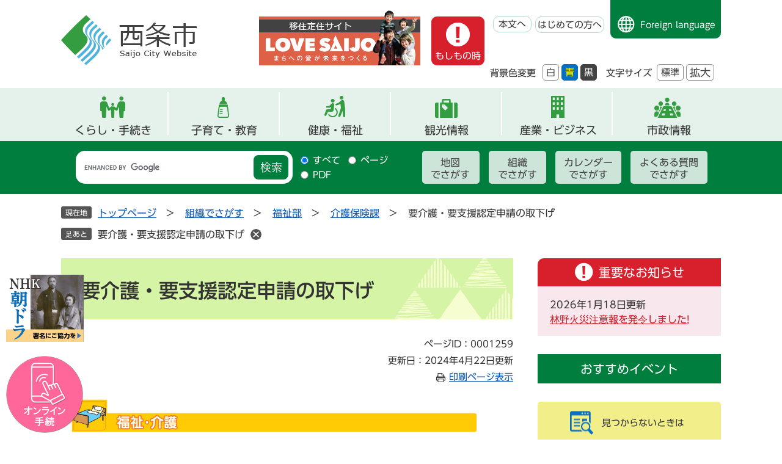

--- FILE ---
content_type: text/html
request_url: https://www.city.saijo.ehime.jp/soshiki/hokatsushien/benri8-10-3.html
body_size: 23882
content:
<!DOCTYPE html>
<html lang="ja">
<head>
	<!-- Google tag (gtag.js) -->
<script async src="https://www.googletagmanager.com/gtag/js?id=G-2GH1FYYV7R"></script>
<script>
  window.dataLayer = window.dataLayer || [];
  function gtag(){dataLayer.push(arguments);}
  gtag('js', new Date());

  gtag('config', 'G-2GH1FYYV7R');
</script>
	
	<meta charset="utf-8">
				<meta name="keywords" content="">
	<meta name="description" content="">
	
	<meta name="viewport" content="width=device-width, initial-scale=1.0">
	<title>要介護・要支援認定申請の取下げ - 愛媛県西条市ホームページ</title>
	<link rel="shortcut icon" href="/favicon.ico" type="image/vnd.microsoft.icon">
<link rel="icon" href="/favicon.ico" type="image/vnd.microsoft.icon">
<link rel="apple-touch-icon" href="/apple-touch-icon.png">
<link rel="stylesheet" media="print" href="/ssi/css/print.css">
<script src="/ssi/js/escapeurl.js"></script>
<script src="/ssi/js/jquery.js"></script>
<script src="/ssi/js/jquery-migrate.js"></script>
<script src="/ssi/js/common.js"></script>
<script src="/ssi/js/s-google.js"></script>
<script src="/ssi/js/search-open-page-id.js"></script>
<script src="/ssi/js/last-page-parts-load-1.js"></script>
<script src="/ssi/js/footstep.js"></script>
<link rel="stylesheet" href="/ssi/css/footstep.css">
<script src="//typesquare.com/3/tsst/script/ja/typesquare.js?6397b819025042ddbee9169aac1e02d5" charset="utf-8"></script>
	<style  media="all">
		@import url("/ssi/css/detail.css");
	</style>
	
</head>
<body>

<div id="fb-root"></div>
<script async defer crossorigin="anonymous" src="https://connect.facebook.net/ja_JP/sdk.js#xfbml=1&amp;version=v23.0"></script>
<!-- レコメンドここから -->
<script src="/ssi/js/recommend.js"></script>
<iframe style="display:none;" id="oProxy" src="https://wwwc.netcrew-analysis.jp/recommend/proxy.html" title="レコメンド情報"></iframe>
<!-- レコメンドここまで -->
<div class="detail side2">
	<!-- コンテナここから -->
	<div id="container">
		<span class="hide" id="pagetop">ページの先頭です。</span>
		<span class="hide"><a href="#skip">メニューを飛ばして本文へ</a></span>

		<!-- ヘッダここから -->
		<div id="header">
			<div id="spm_wrap">
	<div id="spm_menu"><span class="hide">メニュー</span></div>
	<div id="spm_search"><span class="hide">検索</span></div>
</div>
<!-- ヘッダーここから -->
<div id="header2">
	<div id="he_left">
		<div id="logo"><a href="/"><img src="/img/common/logo.png" alt="西条市"></a></div>
	</div>
	<div id="he_right">
		<noscript><p>JavaScriptが無効のため、文字の大きさ・背景色を変更する機能を使用できません。</p></noscript>
		<div id="img_div">
			<a href="https://www.lovesaijo.com/" target="_blank" rel="noopener noreferrer"><img src="/img/common/love_family_icon.png" alt="移住定住サイト Love Saijo"></a>
		</div>
		
		<div id="header_right_div">
			<!-- リンクここから -->
			<ul id="header_navi">
				<li class="h_moshimono"><a href="/#top_important" class="moshimono">もしもの時</a></li>
				<li class="h_main"><a href="#skip">本文へ</a></li>
				<li class="h_guide"><a href="/site/userguide/">はじめての方へ</a></li>
				<li class="h_lang"><a href="/site/userguide/foreign.html">Foreign language</a></li>
			</ul>
			<!-- リンクここまで -->
			<div id="header_function">
				<ul>
					<li class="moji_size">
						<!-- 背景の変更ここから -->
						<dl id="haikei_color">
							<dt>背景色変更</dt>
							<dd><a id="haikei_white" href="javascript:SetCss(1);" title="背景色を白色に変更する">白</a></dd>
							<dd><a id="haikei_blue"  href="javascript:SetCss(3);" title="背景色を青色に変更する">青</a></dd>
							<dd><a id="haikei_black" href="javascript:SetCss(2);" title="背景色を黒色に変更する">黒</a></dd>
						</dl>
						<!-- 背景の変更ここまで -->
					</li>
					<li class="moji_size">
						<!-- 文字の大きさ変更ここから -->
						<dl id="moji_size">
							<dt>文字サイズ</dt>
							<dd><a id="moji_default" href="javascript:fsc('default');" title="文字サイズを標準にする">標準</a></dd>
							<dd><a id="moji_large" href="javascript:fsc('larger');" title="文字サイズを拡大する">拡大</a></dd>
						</dl>
						<!-- 文字の大きさ変更ここまで -->
					</li>
				</ul>
			</div>
		</div>
	</div>
</div>
<!-- ヘッダーここまで -->
<!-- グローバルここから -->
<div id="top_search">
	<div id="top_search_box">
		<ul id="gnav">
			<li id="gnav1" class="gnav_menu"><a href="/life/1/">くらし・手続き</a>
				<div class="sub_div">
					<ul>
						<li><a href="/life/1/1/">ライフステージ・テーマ</a></li>
						<li><a href="/life/1/2/">消防・救急</a></li>
						<li><a href="/life/1/3/">防災・危機管理</a></li>
						<li><a href="/life/1/4/">防犯・安全</a></li>
						<li><a href="/life/1/5/">相談</a></li>
						<li><a href="/life/1/40/">マイナンバーカード</a></li>
						<li><a href="/life/1/6/">住民票・戸籍</a></li>
						<li><a href="/life/1/7/">税金</a></li>
						<li><a href="/life/1/8/">保険・年金</a></li>
						<li><a href="/life/1/9/">福祉</a></li>
						<li><a href="/life/1/10/">健康・医療</a></li>
						<li><a href="/life/1/11/">子育て</a></li>
						<li><a href="/life/1/43/">結婚支援</a></li>
						<li><a href="/life/1/12/">教育</a></li>
						<li><a href="/life/1/13/">ごみ・衛生・生活環境</a></li>
						<li><a href="/life/1/14/">上水道・下水道</a></li>
						<li><a href="/life/1/15/">動物・ペット</a></li>
						<li><a href="/life/1/16/">住まい・土地</a></li>
						<li><a href="/life/1/17/">まちづくり</a></li>
						<li><a href="/life/1/18/">市民活動・協働のまちづくり</a></li>
						<li><a href="/life/1/19/">スポーツ</a></li>
						<li><a href="/life/1/20/">人権・男女共同参画</a></li>
						<li><a href="/life/1/21/">道路・河川・港湾</a></li>
						<li><a href="/life/1/22/">公園・自然</a></li>
						<li><a href="/life/1/39/">移住・交流</a></li>
						<li><a href="/life/1/42/">補助・助成</a></li>
						<li><a href="/life/1/49/">多文化共生</a></li>
					</ul>
				</div>
			</li>
			<li id="gnav2" class="gnav_menu"><a href="/life/1/1/2/">子育て・教育</a>
				<div class="sub_div">
					<ul>
						<li><a href="/life/1/11/57/">子育て支援事業</a></li>
						<li><a href="/life/1/11/58/">子育て支援施設</a></li>
						<li><a href="/life/1/11/59/">保育所・認定こども園・幼稚園</a></li>
						<li><a href="/life/1/11/60/">手当・助成</a></li>
						<li><a href="/life/1/11/61/">乳幼児健診・予防接種</a></li>
						<li><a href="/life/1/11/62/">ひとり親</a></li>
						<li><a href="/life/1/12/63/">幼稚園</a></li>
						<li><a href="/life/1/12/64/">小学校・中学校</a></li>
						<li><a href="/life/1/12/65/">生涯学習</a></li>
						<li><a href="/life/1/12/66/">人権教育</a></li>
					</ul>
				</div>
			</li>
			<li id="gnav3" class="gnav_menu"><a href="/life/1/10/">健康・福祉</a>
				<div class="sub_div">
					<ul>
						<li><a href="/life/1/9/44/">高齢者</a></li>
						<li><a href="/life/1/9/45/">障がい者</a></li>
						<li><a href="/life/1/9/46/">介護</a></li>
						<li><a href="/life/1/9/47/">生活保護</a></li>
						<li><a href="/life/1/9/48/">民生委員・児童委員</a></li>
						<li><a href="/life/1/9/212/">給付金</a></li>
						<li><a href="/life/1/10/49/">休日・夜間病医院案内</a></li>
						<li><a href="/life/1/10/50/">健康づくり</a></li>
						<li><a href="/life/1/10/51/">健康相談・教室</a></li>
						<li><a href="/life/1/10/53/">予防接種</a></li>
						<li><a href="/life/1/10/54/">献血</a></li>
						<li><a href="/life/1/10/55/">生活衛生</a></li>
						<li><a href="/life/1/10/56/">食育</a></li>
						<li><a href="/life/1/10/239/">感染症</a></li>
					</ul>
				</div>
			</li>
			<li id="gnav4"><a href="/site/kanko/">観光情報</a></li>
			<li id="gnav5" class="gnav_menu"><a href="/life/2/">産業・ビジネス</a>
				<div class="sub_div">
					<ul>
						<li><a href="/life/2/23/98/">市・県民税(個人・法人住民税)</a></li>
						<li><a href="/life/2/23/99/">その他の税金</a></li>
						<li><a href="/life/2/24/100/">建設工事・委託業務</a></li>
						<li><a href="/life/2/24/101/">物品の買い入れ</a></li>
						<li><a href="/life/2/24/203/">市有財産</a></li>
						<li><a href="/life/2/24/219/">電子入札</a></li>
						<li><a href="/life/2/25/102/">農業</a></li>
						<li><a href="/life/2/25/103/">林業</a></li>
						<li><a href="/life/2/25/104/">漁業</a></li>
						<li><a href="/life/2/25/105/">工業</a></li>
						<li><a href="/life/2/25/106/">商業</a></li>
						<li><a href="/life/2/25/107/">企業・経営・中小企業支援</a></li>
						<li><a href="/life/2/25/108/">雇用・労働支援</a></li>
						<li><a href="/life/2/25/109/">産業連携（研究開発・事業）</a></li>
						<li><a href="/life/2/25/110/">企業誘致</a></li>
						<li><a href="/life/2/26/111/">事業所規制・届出</a></li>
						<li><a href="/life/2/26/112/">計画</a></li>
						<li><a href="/life/2/26/113/">調査・情報</a></li>
						<li><a href="/life/2/44/233/">求人情報</a></li>
					</ul>
				</div>
			</li>
			<li id="gnav6" class="gnav_menu"><a href="/life/4/">市政情報</a>
				<div class="sub_div">
					<ul>
						<li><a href="/site/sicho/">市長の部屋</a></li>
						<li><a href="/life/4/31/136/">市のプロフィール</a></li>
						<li><a href="/life/4/31/137/">統計情報</a></li>
						<li><a href="/life/4/31/138/">西条市都市宣言</a></li>
						<li><a href="/life/4/32/198/">西条市議会</a></li>
						<li><a href="/life/4/32/140/">選挙</a></li>
						<li><a href="/life/4/32/141/">監査</a></li>
						<li><a href="/life/4/32/142/">総合計画、まち・ひと・しごと創生総合戦略</a></li>
						<li><a href="/life/4/32/143/">予算・決算</a></li>
						<li><a href="/life/4/32/144/">財政情報</a></li>
						<li><a href="/life/4/32/145/">情報公開</a></li>
						<li><a href="/life/4/32/146/">個人情報保護</a></li>
						<li><a href="/life/4/32/147/">広報</a></li>
						<li><a href="/life/4/32/148/">行政改革</a></li>
						<li><a href="/life/4/32/149/">指定管理者制度</a></li>
						<li><a href="/life/4/32/151/">合併協議会・地域審議会・新市建設計画</a></li>
						<li><a href="/life/4/32/244/">オープンデータ</a></li>
						<li><a href="/life/4/33/152/">アンケート・調査結果</a></li>
						<li><a href="/soshiki/citypromo/kocho.html">市政へのご意見・ご提言</a></li>
						<li><a href="/life/4/33/154/">パブリックコメント（意見募集）</a></li>
						<li><a href="/life/4/33/155/">広聴</a></li>
						<li><a href="/site/furusatosaijo/">ふるさと納税</a></li>
						<li><a href="/life/4/34/159/">合併10周年記念事業</a></li>
						<li><a href="/life/4/34/194/">マイナンバー</a></li>
						<li><a href="/life/4/35/160/">採用情報</a></li>
						<li><a href="/life/4/35/161/">制度・給与</a></li>
						<li><a href="/life/4/41/221/">プレスリリース</a></li>
						<li><a href="/life/4/41/222/">ソーシャルメディア</a></li>
						<li><a href="https://www1.g-reiki.net/city.saijo.ehime/reiki_menu.html" target="_blank">例規集</a></li>
						<li><a href="/life/4/47/157/">「千の風になって」ゆかりのまちづくり</a></li>
						<li><a href="/life/4/48/238/">水の歴史館（西条の水に関する情報）</a></li>
					</ul>
				</div>
			</li>
		</ul>
	</div>
    <!-- おすすめ情報ここから -->
    <div id="osusume_banner">
	<div id="osusume_banner_box">
		<div id="osusume_banner_ttl">
			<a href="javascript:void(0)" onclick="javascript:return false;" onkeypress="javascript:return false;" id="osusume_banner_open">
				<span>西条市のおすすめ</span>
			</a>
		</div>
		<div id="osusume_banner_list">
			<div id="osusume_banner_list_box">
				<ul class="osusume_banner_list_detail">
					<li><a href="https://www.lovesaijo.com/" target="_blank" rel="noreferrer noopener"><img src="/img/common/osusume-img1.png" alt="移住定住サイト Love Saijo"></a></li>
					<li><a href="/site/furusatosaijo/"><img src="/img/common/osusume-img2.png" alt="ふるさと納税 寄附金受付中"></a></li>
					<li><a href="/site/kanko/"><img src="/img/common/osusume-img3.png" alt="西条で遊ぶ"></a></li>
				</ul>
			</div>
		</div>
	</div>
</div>
    <!-- おすすめ情報ここまで -->
</div>
<!-- グローバルここまで -->
<div id="header_search_div">
	<!-- 検索ここから -->
	<div id="header_search_box">
		
		<div id="top_search_keyword">
			<div id="search_keyword_ttl"><label for="tmp_query"><span>キーワード検索</span></label></div>
			<!-- Googleカスタム検索ここから -->
			<form action="/search.html" method="get" id="cse-search-box" name="cse-search-box">
				<input type="hidden" name="cx" value="017438017734625501271:vwfgtqqjwtu"><!--
				--><input type="hidden" name="cof" value="FORID:11"><!--
				--><input type="hidden" name="ie" value="UTF-8"><!--
				--><label for="tmp_query"><span class="hide">Googleカスタム検索</span></label><!--
				--><input type="text" name="q" value="" id="tmp_query"><!--
				--><input type="submit" value="検索" id="submit" name="sa">
			</form>
			<script src="https://www.google.com/coop/cse/brand?form=cse-search-box"></script>
			<!-- Googleカスタム検索ここまで -->
			<div id="cse_filetype">
				<fieldset>
					<legend><span class="hide">検索対象</span></legend>
					<span class="cse_filetypeselect"><input type="radio" name="google_filetype" id="filetype_all" checked="checked"><label for="filetype_all">すべて</label></span>
					<span class="cse_filetypeselect"><input type="radio" name="google_filetype" id="filetype_html"><label for="filetype_html">ページ</label></span>
					<span class="cse_filetypeselect"><input type="radio" name="google_filetype" id="filetype_pdf"><label for="filetype_pdf">PDF</label></span>
				</fieldset>
			</div>
		</div>
		<div id="search_right_div">
			<div id="search_right_div_ttl"><span>さがし方別</span></div>
			<ul>
				<li><a href="/map/">地図<br>でさがす</a></li>
				<li><a href="/soshiki/">組織<br>でさがす</a></li>
				<li><a href="/calendar/">カレンダー<br>でさがす</a></li>
				<li><a href="/life/sub/3/">よくある質問<br>でさがす</a></li>
			</ul>
		</div>
	</div>
<!-- 検索ここまで -->
</div>
<div id="e-shinsei_banner">
	<button type="button" value="閉じる" id="shinsei_clz_btn">閉じる</button>
	<a class="banner_asadora" href="/site/sogo-kiku/nhk-sogo.html"><span>NHK朝ドラ実現へ！ 皆さんの署名が必要です！</span></a>
	<a class="banner_e-shinsei" href="/soshiki/miraikyoso/online-service.html"><span>オンライン<br>申請</span></a>
</div>
		</div>
		<!-- ヘッダここまで -->

		<!-- ぱんくずナビここから -->
		<div id="pankuzu_wrap">
			<!-- [[pankuzu_start]] -->
			<div class="pankuzu">
				<span class="icon_current">現在地</span>
				<span class="pankuzu_class pankuzu_class_top"><a href="/">トップページ</a></span>
				<span class="pankuzu_mark"> &gt; </span>
				<span class="pankuzu_class"><a href="/soshiki/">組織でさがす</a></span>
				<span class="pankuzu_mark"> &gt; </span>
				<span class="pankuzu_class"><a href="/soshiki/6.html">福祉部</a></span>
				<span class="pankuzu_mark"> &gt; </span>
				<span class="pankuzu_class"><a href="/soshiki/hokatsushien/">介護保険課</a></span>
				<span class="pankuzu_mark"> &gt; </span>
				<span class="pankuzu_class pankuzu_class_current">要介護・要支援認定申請の取下げ</span>
			</div>
			<!-- [[pankuzu_end]] -->
			<!-- [[pankuzu2_start]] --><!-- [[pankuzu2_end]] -->
			<!-- [[pankuzu_life_start]] --><!-- [[pankuzu_life_end]] -->
		</div>
		<!-- ぱんくずナビここまで -->

		<div id="mymainback">

			<!-- メインここから -->
			<div id="main">
				<div id="main_a">
					<hr class="hide">
					<p class="hide" id="skip">本文</p>

					<div id="main_header">
						<h1>要介護・要支援認定申請の取下げ</h1>
					</div>

					<div class="content_header_wrap">
						<!-- SDGsアイコンここから -->
						
						<!-- SDGsアイコンここまで -->
						<div id="content_header">
							<span class="open_page_id">ページID：0001259</span>
							<span class="date">更新日：2024年4月22日更新</span>
							<span class="link_print"><a id="print_mode_link" href="javascript:print_normal();">印刷ページ表示</a></span>
						</div>
					</div>

					<!-- main_bodyここから -->
					<div id="main_body">

						
						<div class="detail_free" ><p><img alt="福祉・介護" src="/uploaded/image/2178.gif" style="border-style:none; height:54px; width:700px"></p>

<p>&nbsp;</p>

<h2>要介護・要支援認定申請の取下げ</h2>

<p>　要介護認定・要支援認定申請中に、死亡や転出、状態の変化などの理由により、申請を取下げる場合は、「要介護認定・要支援認定申請取下げ書」の提出が必要となります。</p>

<ul>
<li><a href="/soshiki/hokatsushien/shinseisho-koreikaigo.html">申請書等ダウンロードページへ</a></li>
</ul>

<p>&nbsp;</p>

<p>　長寿介護課または西部支所市民福祉課に申請書を提出してください。</p>

<h2>お問い合わせ</h2>

<p>福祉部　介護保険課　介護認定給付係<br>
電話：0897-52-1423</p>
</div>



<!-- [[add-template-pdf]] -->
<!-- [[add-template-windowsmediaplayer]] -->
<!-- カレンダー登録・SNSボタンここから -->
<div id="content_footer">
	
	
	<div class="sns_button_wrap">
<div class="sns_button_x"><a href="https://twitter.com/share" class="twitter-share-button">Post</a><script>!function(d,s,id){var js,fjs=d.getElementsByTagName(s)[0],p=/^http:/.test(d.location)?'http':'https';if(!d.getElementById(id)){js=d.createElement(s);js.id=id;js.src=p+'://platform.twitter.com/widgets.js';fjs.parentNode.insertBefore(js,fjs);}}(document, 'script', 'twitter-wjs');</script></div>
<div class="sns_button_fb"><div class="fb-share-button" data-layout="button" data-size="small"></div></div>
<div class="sns_button_ln"><script>document.write('<div class="line-it-button" data-lang="ja" data-type="share-a" data-ver="3" data-url="'+htmlspecialchars_URL(location.href)+'" data-color="default" data-size="small" data-count="false" style="display: none;"></div>');</script><script src="https://www.line-website.com/social-plugins/js/thirdparty/loader.min.js" async="async" defer="defer"></script></div>
</div>
</div>
<!-- カレンダー登録・SNSボタンここまで -->
						
						

					</div>
					<!-- main_bodyここまで -->

				</div>
			</div>
			<!-- メインここまで -->
			<hr class="hide">

			<!-- サイドバー1ここから -->
			<!-- サイドバー1ここまで -->

			<!-- サイドバー2ここから -->
			<div id="sidebar2">

				<!-- 重要なお知らせここから -->
				<div id="important_noticest_area"></div>
				<!-- 重要なお知らせここまで -->

				<div class="countdown_content">
					<h2 id="countdown_ttl">おすすめイベント</h2>
					<!-- カウントダウンここから -->
					<div id="count_down_area"></div>
					<!-- カウントダウンここまで -->
				</div>

				<!-- レコメンドここから -->
				<div id="recommend_tag" style="display: none;">
					<div id="sidebar_recommend">
						<div id="recommend_title"><h2><span>このページを見ている方は</span><span>こんなページも見ています</span></h2></div>
						<!-- [[recommend_tag]] -->
					</div>
				</div>
				<!-- レコメンドここまで -->

				<!-- AIレコメンドここから -->
				<div id="ai_recommend_tag" style="display: none;">
					<div id="sidebar_ai_recommend">
						<div id="ai_recommend_title"><h2><span>AI（人工知能）はこんな</span><span>ページをおすすめします</span></h2></div>
						<!-- [[ai_recommend_tag]] -->
					</div>
				</div>
				<!-- AIレコメンドここまで -->

				<!-- 関連リンクここから -->
				
				<!-- 関連リンクここまで -->

				<!-- 「見つからないとき」「よくある質問」ここから -->
				<div id="common_banner_link">
<ul>
<li id="common_banner_mitsukaranai"><a href="/site/userguide/"><span>見つからないときは</span></a></li>
<li id="common_banner_faq"><a href="/life/sub/3/"><span>よくある質問と回答</span></a></li>
</ul>
</div>
				<!-- 「見つからないとき」「よくある質問」ここまで -->

			</div>
			<!-- サイドバー2ここまで -->

		</div><!-- 3カラム終わり -->

		<!-- フッタここから -->
		<div id="footer">
			<!-- footer0 -->
			<!-- footer1 -->
			<div id="footer_link_pagetop">
	<a href="#pagetop"><img src="/img/common/to_top_btn.png" alt="トップへ戻る"></a>
</div>
<div class="footer_info">
	<div class="footer_box">
		<div class="footer_logo">
			<a href="/"><img src="/img/common/footer_logo.png" alt="西条市"></a>
		</div>
		<div id="author_info">
			<div id="author_box">
				<div class="f_author_info">
					<p class="f_author">西条市役所</p>
					<p class="f_address">〒793-8601 愛媛県西条市明屋敷164番地</p>
					<p class="f_contact"><span>Tel：0897-56-5151（代表）</span><span>Fax：0897-52-1200</span></p>
				</div>
				<div class="f_contact_info">
					<p class="f_detail">開庁時間：8時30分～17時15分　<br>月曜日～金曜日<br>（祝日・12月29日～1月3日を除く）
<span class="annotation">※毎週木曜日（休日を除く）は18時15分まで、住民票・戸籍の証明書、印鑑登録・証明書の交付を行っています。</span></p>
					<p class="f_number">法人番号2000020382060</p>
				</div>
				<div class="footer_sdgs">
					<a href="https://sdgslovesaijo.com" target="_blank"><img src="/img/common/footer_sdgs_img.png" alt="西条市はSDGs未来都市に選定されました"></a>
				</div>
			</div>
		</div>
		<div id="footer_navi">
			<ul>
				<li><a href="/site/userguide/">ご利用ガイド</a></li>
				<li><a href="/site/userguide/privacy.html">個人情報保護</a></li>
				<li><a href="/site/userguide/link-policy.html">リンク・著作権・免責事項</a></li>
				<li><a href="/sitemap.html">サイトマップ</a></li>
				<li><a href="/site/userguide/accessibility.html">アクセシビリティ</a></li>
				<li><a href="/soshiki/citypromo/adv.html">バナー広告募集について</a></li>
				<li><a href="/soshiki/citypromo/contact.html">お問い合わせ</a></li>
				<li><a href="/life/sub/3/">よくある質問</a></li>
			</ul>
		</div>
	</div>
		<div id="copyright"><p lang="en">Copyright Saijo City All Rights Reserved</p></div>
</div>
		</div>
		<!-- フッタここまで -->

	</div>
	<!-- コンテナここまで -->
</div>
<!-- AIレコメンドここから -->
<div class="footer_insert_recommend_js"><script src="/ssi/js/ai-recommend-lib.js"></script>
<script src="/ssi/js/ai-recommend.js"></script></div>
<!-- AIレコメンドここまで -->
<script src="/ssi/js/inittablet.js"></script>

</body>
</html>

--- FILE ---
content_type: text/html
request_url: https://www.city.saijo.ehime.jp/parts/last_page_important_notices_1.html?_=1768728272148
body_size: 201
content:
<div id="second_important">
	<h2 id="second_important_ttl">重要なお知らせ</h2>
	
	<ul id="second_important_list">
		
		<li><span class="article_date">2026年1月18日更新</span><span class="article_title"><a href="/site/shobo/rinnyakasaityuuihouhatureityuu.html">林野火災注意報を発令しました!</a></span></li>
		
	</ul>
	
</div>

--- FILE ---
content_type: text/css
request_url: https://www.city.saijo.ehime.jp/ssi/css/parts.css
body_size: 62785
content:
@charset "utf-8";

/* font */
#container { font-family: 'UD Shin Go Regular', sans-serif; }
#container strong, #main_header h1, #main_body h2, #main_body h3, #main_body h4, #main_body h5, #main_body h6 { font-family: 'UD Shin Go Medium', sans-serif; font-weight: normal; }

/********** 1 共通 **********/

/* float clear */
.cf::before,
.cf::after {
	content: "";
	display: table;
}
.cf::after {
	clear: both;
}
/* For IE 6/7 (trigger hasLayout) */
.cf {
	zoom: 1;
}

/* スマートフォン用 */
#viewPCMode {
	display: none;
}
#sp_page_index_link_wrap {
	display: none;
}
#spm_wrap {
	display: none;
}
.sp_button {
	display: none;
}

/* レスポンシブアコーディオン用 */
.acc_title + input {
	display: none;
}
.acc_icon {
	display: none;
}

/* 隠す */
.hide {
	display: block;
	width: 0px;
	height: 0px;
	margin: 0px;
	padding: 0px;
	clip: rect(0,0,0,0);
	overflow: hidden;
}
hr.hide {
	border: none;
}

/* Googlemap */
.side_box.side_box_map .side_box_txt > div.gglmap {
	position: relative;
	padding:67px 0px 56.25%;
	height: 0px;
	overflow: hidden;
}
.gglmap iframe,
.gglmap object,
.gglmap embed {
	position: absolute;
	top: 0px;
	left: 0px;
	width: 100%;
	height: 100%;
}

/* iOSでのボタンデザインをリセット */
div:not(#preview_edit_move_bar) ~ * input[type="button"],
div:not(#preview_edit_move_bar) ~ * input[type="submit"],
div:not(#preview_edit_move_bar) ~ * button {
	-webkit-appearance: none;
	   -moz-appearance: none;
		appearance: none;
	border-radius: 0;
	cursor: pointer;
	color: #0d59b7;
	font-weight: normal;
	font-style: normal;
}

/* telリンク無効 */
.open_page_id a[href^="tel:"],
.f_number a[href^="tel:"] {
	text-decoration: none !important;
	color: currentColor !important;
	pointer-events: none !important;
}

/* 承認枠 */
#approval_table {
	font-size: 1.4rem;
}

/********** 2 基本設定 **********/

/* フォント */
body,
button,
input[type="button"],
input[type="submit"],
input[type="text"],
textarea,
select {
	font-family: Meiryo, メイリオ, 'Hiragino Kaku Gothic ProN', 'ヒラギノ角ゴ ProN W3', Osaka, sans-serif;
	font-size: 1.6rem;
	line-height: 1.5;
}
em {
	font-family: 'Hiragino Kaku Gothic ProN', 'ヒラギノ角ゴ ProN W3', Osaka, 'MS PGothic', sans-serif;
}

.mincho {
	font-family: '游明朝', 'Yu Mincho', '游明朝体', 'YuMincho', 'ヒラギノ明朝 Pro W3', 'Hiragino Mincho Pro', 'HiraMinProN-W3', serif;
}

/* 基本の文字色 */
body {
	color: #333;
}

/* リンク */
a:link {
	color: #0d59b7;
	text-decoration: underline;
}
a:visited {
	color: #660099;
	text-decoration: underline;
}
a:active {
	color: #cc0000;
	text-decoration: none;
}
a:hover {
	color: #000000;
	text-decoration: none;
}

a img {
	border: none;
}

/* 外部リンク */
.external_link_text {
	display: none;
}

/* 基本タグ */
p {
	margin: 1em 0px;
	word-wrap: break-word;
	word-break: normal;
}

hr {
	clear: both;
}

/********** 3 ヘッダ **********/

/* ヘッダ */
#header2 {
	width: 1080px;
	margin: 0px auto 8px;
	position: relative;
}
#top_search_box ul#gnav li.open .sub_div {
	display: block;
	margin-left: 10px;
}
#top_search_box ul#gnav li .sub_div {
	display: none;
	position: absolute;
	top: auto;
	z-index: 9999;
	padding: 10px 8px;
	width: 514px;
	height: auto;
	left: 10px;
	background: #007e3d;
	border-radius: 0px 10px 10px 10px;
}
#top_search_box ul#gnav li .sub_div ul {
	display: -webkit-box;
	display: -ms-flexbox;
	display: flex;
	-ms-flex-wrap: wrap;
	flex-wrap: wrap;
	-webkit-box-pack: start;
	-ms-flex-pack: start;
	justify-content: flex-start;
	padding: 19px 10px 15px 23px;
	width: auto;
	background: #f8fbeb;
	border-radius: 10px 10px 10px 10px;
}
#top_search_box ul#gnav li .sub_div ul li {
	-webkit-box-align: start;
	-ms-flex-align: start;
	align-items: flex-start;
	display: -webkit-inline-box;
	display: -ms-inline-flexbox;
	display: inline-flex;
	width: 165px;
	position: relative;
	padding: 0px 10px 8px 0px;
}
#top_search_box ul#gnav li .sub_div ul li:nth-child(3n+0) {
	width: 120px;
}
#top_search_box ul#gnav li .sub_div ul li a {
	line-height: 1.8rem;
	text-decoration: underline;
	background: none;
	padding: 0px;
	border-right: none;
	font-size: 1.5rem;
	color: #333333;
}
#he_left {
	position: absolute;
	top: 24px;
	left: -1px;
	z-index: 1;
}
#he_left #logo {
	margin: 0px;
}
#he_left #logo h1 {
	margin: 0px;
}
#he_left #logo a {
	display: block;
}
#he_left #logo img {
	width: auto;
	height: auto;
}

#he_right {
	margin-left: 223px;
	padding: 0px 0px;
	text-align: right;
}
#img_div {
	display: inline-block;
	margin: 17px 0px 15px;
	padding-right: 13px;
}
#img_div a {
	display: inline-block;
}
ul#header_navi li[class^="h_"] a.moshimono {
	background: url(/img/common/moshimono_icon.png) no-repeat center top 10px#d81f2c;
	color: #fff;
	font-size: 1.5rem;
	text-decoration: none;
	padding: 57px 6px 8px 6px;
	border-radius: 9px;
	border: none;
	vertical-align: top;
	margin: 0px;
	text-align: center;
	line-height: 1;
}
#header_right_div {
	display: inline-block;
	vertical-align: top;
}
div#header_function {
	margin: -32px 11px 0px 0px;
	display: inline-block;
}
ul#header_navi {
	margin: 0px;
	padding: 0px;
	list-style: none;
	position: relative;
	vertical-align: top;
}
ul#header_navi li[class^="h_"] {
	display: inline-block;
	vertical-align: top;
	margin: 27px 2px 0px 0px;
	text-align: left;
}
ul#header_navi li[class^="h_"].h_lang {
	margin: 0px 0px 0px 3px;
}
ul#header_navi li[class^="h_"] a {
	display: block;
	border: 1px solid #b2d8c5;
	color: #333;
	font-size: 1.5rem;
	text-decoration: none;
	text-align: center;
	background: #fff;
	border-radius: 10px;
	padding: 5px 3px 5px 3px;
	line-height: 1em;
}
ul#header_navi li[class^="h_"].h_main {
	margin: 26px 1px 0px 7px;
}
ul#header_navi li[class^="h_"].h_main a {
	padding: 5px 8px;
}
ul#header_navi li.h_lang a {
	background: url(/img/common/foreign_language_icon.png) no-repeat bottom 8px left 11px #007e3d;
	color: #fff;
	font-size: 1.4rem;
	text-decoration: none;
	padding: 34px 9px 15px 49px;
	border-radius: 0px 0px 9px 9px;
	border: none;
	font-weight: bold;
}
ul#header_navi li #acc_lanuage_div.open {
	display: block;
}
ul#header_navi li #acc_lanuage_div {
	display: none;
	width: 20.2rem;
	background: #cce5d8;
	border: 1px solid #007e3d;
	position: absolute;
	top: auto;
	right: 0px;
	z-index: 100;
	margin: 8px 0px 0px;
	padding: 16px 14px 0px 14px;
	list-style: none;
	text-align: right;
	border-radius: 10px;
}
ul#header_navi li #acc_lanuage_box {
	display: -webkit-box;
	display: -ms-flexbox;
	display: flex;
	-ms-flex-wrap: wrap;
	flex-wrap: wrap;
	width: 100%;
	padding: 0;
	margin: 0;
}
#acc_lanuage_div #func_language_close {
	border: none;
	background: url(/img/common/close_btn_icon.png)no-repeat right 7px center #007e3d;
	font-size: 1.2rem;
	margin-top: -17px;
	padding: 4px 30px 5px 7px;
	margin-right: -14px;
	border-bottom-right-radius: 5px;
	color: #fff;
	line-height: 2rem;
	display: inline-block;
}
ul#header_navi li #acc_lanuage_box li {
	display: inline-block;
	padding-bottom: 10px;
	margin-right: 10px;
	width: calc(50% - 5px);
}
ul#header_navi li #acc_lanuage_box li:last-child {
	padding-bottom: 5px;
}
ul#header_navi li #acc_lanuage_box li:nth-child(2n) {
	margin-right: 0;
}
ul#header_navi li #acc_lanuage_box li a {
	display: block;
	width: 9.6rem;
	padding: 8px 0px 7px;
	background: #fff;
	border: none;
	font-size: 1.5rem;
	font-weight: normal;
	color: #333;
	border-radius: 10px;
}
/*search_box*/
#header_search_div {
	background: #007e3d;
}
div#header_search_box {
	display: table;
	width: 100%;
	height: auto;
	margin: 0px auto;
	padding: 16px 0px 0px;
	max-width: 1080px;
}
div#top_search_keyword {
	display: inline-block;
	vertical-align: top;
	padding: 0px 11px 17px 24px;
}
#search_keyword_ttl, #search_right_div_ttl {
	display: none;
	color: #fff;
}
div#search_right_div {
	display: inline-block;
	margin-bottom: 8px;
}
#search_right_div ul {
	display: table;
	table-layout: fixed;
	width: auto;
	margin: 0px;
	padding: 0px;
	list-style: none;
}
#search_right_div li {
	display: table-cell;
	vertical-align: top;
}
#search_right_div li a {
	display: block;
	height: auto;
	padding: 9px 15px 5px;
	font-size: 1.6rem;
	color: #424242;
	text-align: center;
	text-decoration: none;
	font-weight: normal;
	border-radius: 5px;
	margin-right: 15px;
	background: #cce5d8;
	line-height: 2rem;
}
#search_right_div li:nth-child(1) a {
	padding: 9px 16px 5px 14px;
}
#search_right_div li:nth-child(3) a {
	padding: 9px 14px 5px;
}
/* アクセシビリティ機能 */
#header_function ul {
	margin: 0px;
	padding: 0px;
	list-style: none;
}
#header_function ul li {
	width: auto;
	position: relative;
	display: inline-block;
	margin: 0px;
	vertical-align: middle;
}
#header_function dl {
	display: table;
	margin: 0px;
	padding: 0px;
	background: transparent;
}
#header_function > ul li dl#moji_size dd a#moji_default {
	padding: 5px 6px 5px 6px;
}
#header_function > ul li dl#moji_size dd a#moji_large {
	font-size: 1.7rem;
	padding: 4px 5px 4px 5px;
}
#header_function dt, #header_function dd {
	display: table-cell;
	vertical-align: middle;
	padding: 0px 0px 4px 4px;
	font-size: 1.5rem;
}
#header_function dl#haikei_color dt {
	padding: 0px 7px 0px 12px;
}
#header_function dt {
	padding: 0px 6px 0px 12px;
}
#header_function #moji_size dt {
	padding-right: 4px;
	padding-left: 10px;
}
#header_function > ul li dl#haikei_color dd a {
	padding: 5px 5px 5px 5px;
}
#header_function > ul li dd a {
	display: block;
	color: #424242;
	text-decoration: none;
	text-align: center;
	font-size: 1.5rem;
	background: #fff;
	border: 1px solid #898989;
	border-radius: 5px;
	padding: 5px 7px 5px 7px;
	line-height: 1;
}
#header_function > ul li#moji_size dd a {
	padding: 4px 11px 4px 11px;
}
#header_function dd a#haikei_white {
	color: #424242 !important;
	background-color: #ffffff !important;
	border: 1px solid #898989;
}
#header_function dd a#haikei_black {
	color: #fff !important;
	background-color: #424242 !important;
	border: 1px solid #424242;
}
#header_function dd a#haikei_blue {
	color: #ff0 !important;
	background-color: #056fc4 !important;
	border: 1px solid #056fc4;
}

/* 検索 */
#cse-search-box {
	display: inline-block;
	vertical-align: middle;
	width: 355px;
	-webkit-box-sizing: border-box;
	box-sizing: border-box;
	background: #fff;
	border-radius: 15px;
}
#tmp_query {
	display: inline-block;
	vertical-align: middle;
	border: none;
	width: calc(100% - 69px);
	height: 40px;
	-webkit-box-sizing: border-box;
	box-sizing: border-box;
	margin-left: 5px;
}
#cse-search-box #submit {
	display: inline-block;
	vertical-align: middle;
	border: none;
	background: #007e3d;
	color: #ffffff;
	width: 57px;
	height: 40px;
	-webkit-box-sizing: border-box;
	box-sizing: border-box;
	margin: 7px 7px 7px 0px;
	padding: 0px;
	font-size: 1.8rem;
	line-height: 38px;
	white-space: nowrap;
	border-radius: 8px;
}

#cse_filetype {
	width: 19rem;
	display: inline-block;
	vertical-align: middle;
	padding-right: 6px;
}
#cse_filetype fieldset {
	border: none;
	margin: 0px;
	padding: 0px 0px 0px 3px;
}
#cse_filetype fieldset legend {
	margin: 0px;
	padding: 0px;
	display: none;
}
#cse_filetype fieldset span {
	color: #ffffff;
	font-size: 1.5rem;
	display: inline-block;
	margin-right: 3px;
}
#cse_filetype fieldset span input {
	margin: 3px 7px 5px 5px;
	vertical-align: middle;
}

/* グローバルナビ */
#top_search {
	background: #e5f2ec;
}

ul#gnav {
	width: 1080px;
	margin: 0px auto;
	padding: 0px 0px;
	list-style: none;
	display: table;
	table-layout: fixed;
	position: relative;
	z-index: 11;
}
ul#gnav li {
	width: 180px;
	display: table-cell;
	vertical-align: middle;
	position: relative;
}
ul#gnav li:first-child {
	width: 150px;
	padding: 0px 10px 0px 10px;
}
ul#gnav li a {
	display: block;
	color: #333;
	font-size: 1.8rem;
	font-weight: normal;
	line-height: 3rem;
	position: relative;
	text-decoration: none;
	text-align: center;
	padding: 54px 0px 3px;
	background-repeat: no-repeat;
}
ul#gnav li:before {
	width:2px; 
	height:70px; 
	left:0px; 
	top:7px;
	border-right:2px solid #fff;
	content:""; 
	position:absolute; 
}
ul#gnav li:first-child::before {
	border-right: none;
}
#top_search_box ul#gnav li.open .sub_div ul li a {
	background-color: #f8fbeb !important;
	text-align: left;
	margin: 0px;
}
#top_search_box ul#gnav li.open .sub_div ul li:before,
#top_search_box ul#gnav li.open .sub_div ul li a:after {
	display: none !important;
}
ul#gnav li:first-child.open a {
	width:153px;
	margin: 0px 10px 0px 0px;
}
#top_search_box ul#gnav li:first-child.open .sub_div {
	margin-left: 0px;
}
ul#gnav li.open a {
	width: 143px;
	background-color: #007e3d !important;
	color: #ffffff;
	margin: 0px 10px 0px 20px;
	border-radius: 10px 10px 0px 0px;
}
ul#gnav li.open a:after {
	content: "";
	position: absolute;
	z-index: 999;
	height: 20px;
	width: 20px;
	bottom: 0;
	left: 155px;
	border-radius: 0 0 0 10px;
	-moz-border-radius: 0 0 0 10px;
	-webkit-border-radius: 0 0 0 10px;
	-webkit-box-shadow: -10px 0 0 0 #007e3d;
	box-shadow: -10px 0 0 0 #007e3d;
}
ul#gnav li#gnav4.open a:after,
ul#gnav li#gnav5.open a:after,
ul#gnav li#gnav6.open a:after,
#top_search_box ul#gnav li#gnav4.open .sub_div ul li a:before,
#top_search_box ul#gnav li#gnav5.open .sub_div ul li a:before,
#top_search_box ul#gnav li#gnav6.open .sub_div ul li a:before {
	display: none;
}
ul#gnav li#gnav4.open a:before,
ul#gnav li#gnav5.open a:before,
ul#gnav li#gnav6.open a:before {
	content: "";
	position: absolute;
	z-index: 999;
	height: 20px;
	width: 20px;
	bottom: 0;
	left: -20px;
	border-radius: 0px 0px 0px 10px;
	-moz-border-radius: 0px 0px 10px 0px;
	-webkit-border-radius: 0px 0px 10px 0px;
	-webkit-box-shadow: 10px 0px 0 0 #007e3d;
	box-shadow: 10px 0px 0 0 #007e3d;
}
ul#gnav li#gnav1 a {
	background-image: url(/img/common/gnav1.png);
	background-position: top 13px left calc(50% - 2px);
	padding: 54px 3px 3px 0px;
}
ul#gnav li#gnav2 a {
	background-image: url(/img/common/gnav2.png);
	background-position: top 14px left calc(50% - -2px);
	padding: 54px 2px 3px 10px;
}
ul#gnav li#gnav3 a {
	background-image: url(/img/common/gnav3.png);
	background-position: top 12px left calc(50% - -3px);
	padding: 54px 3px 3px 10px;
}
ul#gnav li#gnav4 a {
	background-image: url(/img/common/gnav4.png);
	background-position: top 17px left calc(50% - -3px);
	padding: 54px 2px 3px 10px;
}
ul#gnav li#gnav5 a {
	background-image: url(/img/common/gnav5.png);
	background-position: top 12px left calc(50% - -4px);
	padding: 54px 0px 3px 10px;
}
ul#gnav li#gnav6 a {
	background-image: url(/img/common/gnav6.png);
	background-position: top 15px left calc(50% - -3px);
	padding: 54px 0px 3px 10px;
}

ul#gnav li#gnav1.open a {
	background: url('/img/common/wh_gnav1.png')no-repeat top 13px center;
	background-size: 45px;
}
ul#gnav li#gnav2.open a {
	background: url('/img/common/wh_gnav2.png')no-repeat top 14px left calc(50% - 2px);
	background-size: 20px;
}
ul#gnav li#gnav3.open a {
	background: url('/img/common/wh_gnav3.png')no-repeat top 13px left calc(50% - -3px);
	background-size: 34px;
}
ul#gnav li#gnav4.open a {
	background: url('/img/common/wh_gnav4.png')no-repeat top 17px center;
	background-size: 36px;
}
ul#gnav li#gnav5.open a {
	background: url('/img/common/wh_gnav5.png')no-repeat top 13px center;
	background-size: 24px;
}
ul#gnav li#gnav6.open a {
	background: url('/img/common/wh_gnav6.png')no-repeat top 13px center;
	background-size: 48px;
}
#top_search_box ul#gnav li#gnav5.open .sub_div {
	right: 9px;
	border-radius: 10px 0px 10px 10px;
}
#top_search_box ul#gnav li#gnav5 .sub_div {
	left: auto;
}
#top_search_box ul#gnav li#gnav4.open .sub_div {
	left: auto;
	right: 6.5px;
	border-radius: 10px 0px 10px 10px;
}
#top_search_box ul#gnav li#gnav6.open .sub_div {
	left: auto;
	right: 11px;
	border-radius: 10px 0px 10px 10px;
}
#top_search_box ul#gnav li .sub_div {
	right: 0px;
}
/* グローバルナビ（動的メニュー） ※使用する場合は要調整 */
#context_category02,
#context_category01 {
	display: none;
}

/********** 4 パンくず **********/

/* パンくず */
span.pankuzu_mark {
	margin: 0px 13px 0px 11px;
}
#pankuzu_wrap {
	background: #fff;
	padding: 19px 0px 6px;
}
#pankuzu_wrap > div {
	width: 1080px;
	margin: 0px auto 11px;
	-webkit-box-sizing: border-box;
	box-sizing: border-box;
}

.pankuzu {
	position: relative;
	padding-left: 6rem;
}
.pankuzu .icon_current {
	display: none;
}
.pankuzu:first-child .icon_current {
	display: block;
	width: 5rem;
	height: 2rem;
	background: #545454;
	border-radius: 3px;
	color: #fff;
	font-size: 1.2rem;
	line-height: 1.2rem;
	padding: 0.4rem 0px;
	text-align: center;
	-webkit-box-sizing: border-box;
	box-sizing: border-box;
	position: absolute;
	top: 1px;
	left: 0px;
}

/********** 5 フッタ **********/

/* フッタ */
#footer {
	position: relative;
	padding-top: 137px;
	background: #fff;
}
#footer:before {
	content: '';
	position: absolute;
	background: url('/img/common/footer_bg.png')repeat-x center center;
	width: 100%;
	height: 109px;
	top: 0;
}
.footer_info {
	width: 1080px;
	margin: 0 auto;
	padding-bottom: 42px;
	padding-left: 28px;
}
.footer_box {
	display: -webkit-box;
	display: -ms-flexbox;
	display: flex;
}
#footer_navi {
	padding-top: 14px;
}
#footer_navi ul {
	margin: 0px auto;
	padding: 0px 0px 0px 28px;
	list-style: none;
	display: -webkit-box;
	display: -ms-flexbox;
	display: flex;
	-ms-flex-wrap: wrap;
	flex-wrap: wrap;
	-webkit-box-pack: start;
	-ms-flex-pack: start;
	justify-content: flex-start;
	-webkit-box-align: start;
	-ms-flex-align: start;
	align-items: flex-start;
	-webkit-box-orient: vertical;
	-webkit-box-direction: normal;
	-ms-flex-direction: column;
	 flex-direction: column;
}
#footer_navi ul li {
	display: inline-block;
	vertical-align: middle;
	margin: 0px 0px 14px 0px;
	line-height: 1;
}
#footer_navi ul li:last-child {
	margin-bottom: 0;
}
#footer_navi ul li a {
	color: currentColor;
	font-size: 1.4rem;
	line-height: 1;
}
#author_info {
	padding-left: 53px;
	margin-top: 13px;
}

#author_box {
	width: 626px;
	display: -webkit-box;
	display: -ms-flexbox;
	display: flex;
	-ms-flex-wrap: wrap;
	flex-wrap: wrap;
	border-right: 0.15em solid #dcdcdc;
	padding-right: 26px;
	border-right: 2px solid #dcdcdc;
}
#author_box p {
	margin: 0px;
}
#author_box p.f_author {
	font-size: 2rem;
	font-weight: bold;
	line-height: 1.1;
	margin-bottom: 5px;
}
.f_author_info {
	-webkit-box-ordinal-group: 2;
	-ms-flex-order: 1;
	order: 1;
	width: 409px;
	line-height: 1.6;
}
.f_contact_info {
	-webkit-box-ordinal-group: 4;
	-ms-flex-order: 3;
	order: 3;
	line-height: 1.62;
}
p.f_contact span:first-child {
	margin-right: 15px;
}
.f_detail span.annotation {
	display: block;
}
.f_detail br {
	display: none;
}
#author_box ul {
	-webkit-box-ordinal-group: 5;
	-ms-flex-order: 4;
	order: 4;
	margin: 0;
	padding: 7px 0px 0px;
	display: -webkit-box;
	display: -ms-flexbox;
	display: flex;
}
#author_box ul li {
	list-style: none;
	margin-right: 14px;
	border-radius: 6px;
}
#author_box ul li:last-child {
	margin-right: 0px;
}
#author_box ul li:first-child a{
	background: url('/img/common/footer_mail_icon.png')no-repeat left 13px center,#007e3d;
	padding: 10px 11px 10px 45px;
}
#author_box ul li:last-child a{
	background: url('/img/common/footer_tele_icon.png')no-repeat left 12px center,#056fc4;
	padding: 10px 14px 10px 43px;
}
#author_box ul li a {
	display: block;
	line-height: 1;
	text-decoration: none;
	color: #fff;
	font-size: 1.4rem;
	border-radius: 4px;
	letter-spacing: 1.1px;;
}
#author_box ul li a:hover, #author_box ul li a:focus {
	text-decoration: underline;
}
.footer_sdgs {
	-webkit-box-ordinal-group: 3;
	-ms-flex-order: 2;
	order: 2
}
#copyright {
	padding: 24px 0px 30px 9px;
}
#copyright p {
	margin: 0px;
}

/* 戻る・ページトップ */
#back_or_pagetop {
	width: 1080px;
	margin: 0px auto;
	text-align: right;
	display: -webkit-box;
	display: -ms-flexbox;
	display: flex;
	-ms-flex-wrap: wrap;
		flex-wrap: wrap;
	-webkit-box-pack: end;
		-ms-flex-pack: end;
		justify-content: flex-end;
	-webkit-box-align: end;
		-ms-flex-align: end;
		align-items: flex-end;
}
#back_or_pagetop > div {
	display: inline-block;
	vertical-align: bottom;
	margin-left: 5px;
}
#back_or_pagetop > div a {
	display: block;
	text-align: center;
	background: #e6e6e6;
	color: #333;
	line-height: 2rem;
	padding: 10px 20px;
	width: 10em;
}

/* ページトップ（フローティング表示） */
#footer_link_pagetop {
	display: block;
	width: 95px;
	position: fixed;
	right: 10px;
	bottom: -180px;
	z-index: 70;
	-webkit-transition: bottom 0.5s ease-in-out;
	-o-transition: bottom 0.5s ease-in-out;
	transition: bottom 0.5s ease-in-out;
}
#footer_link_pagetop.fixed {
	bottom: 120px;
}
#footer_link_pagetop a {
	display: block;
	border-radius: 100%;
}
#footer_link_pagetop a:hover {
	opacity: 0.6;
	filter: alpha(opacity=60);
	-moz-opacity: 0.6;
}
#footer_link_pagetop img {
	width: 100%;
	height: auto;
	border-radius: 100%;
}

/* おすすめ情報（回遊ボタン） */
#osusume_banner {
	position: fixed;
	left: 10px;
	bottom: 10px;
	z-index: 90;
	max-width: calc(100% - 20px);
}
#osusume_banner_box {
	background: url(/img/common/osusume-bg.png) no-repeat left center;
	background-size: cover;
	width: auto;
	display: table;
}
#osusume_banner_ttl {
	display: table-cell;
	vertical-align: bottom;
	width: 127px;
	height: 100px;
	background: url(/img/common/osusume-close.png) no-repeat;
}
#osusume_banner_ttl a {
	display: block;
	padding: 50px 0px;
}
#osusume_banner_ttl a span {
	display: none;
}
#osusume_banner_list {
	display: none;
	vertical-align: bottom;
	max-width: calc(100vw - 140px);
	-webkit-box-sizing: border-box;
	box-sizing: border-box;
}
#osusume_banner.open #osusume_banner_list {
	display: table-cell;
}
#osusume_banner.open #osusume_banner_ttl {
	background: url(/img/common/osusume-open.png) no-repeat;
}
#osusume_banner_list_box {
	padding: 0px;
	-webkit-box-sizing: border-box;
	box-sizing: border-box;
	position: relative;
}
.osusume_banner_list_detail {
	margin: 0px;
	padding: 0px 0px 0px 10px;
	letter-spacing: -1em;
}
.osusume_banner_list_detail li {
	list-style: none;
	display: inline-block;
	padding: 2px 10px 10px 0px;
}
.osusume_banner_list_detail li a {
	display: block;
}
.osusume_banner_list_detail img {
	width: 100%;
	height: auto;
}
.osusume_banner_list_detail > a {
	display: inline-block;
	vertical-align: top;
	width: 200px;
	margin: 5px;
}
#osusume_banner_close {
	display: none;
}


/********** 6 メイン **********/

/* メイン */
#mymainback {
	padding-top: 10px;
	padding-bottom: 63px;
}
.site #mymainback {
	padding-top: 63px;
	padding-bottom: 60px;
}
.life_list3_1 #mymainback,
.life_list3 #mymainback,
.life_list2 #mymainback,
.life_list1 #mymainback {
	padding-bottom: 0px;
}

/* コンテンツヘッダ */
#content_header {
	margin: 0px 0px 20px;
	text-align: right;
}
#content_header > span {
	display: block;
	margin-bottom: 5px;
}

/* 最終ページのSDGsアイコン */
.sdgs-icons img {
	width: 100px;
}
/* SDGs一覧ページのSDGsアイコン */
.sdgs_header_img {
	float:left;
	width: 100px;
}

/* SDGsアイコン */
.content_header_wrap {
	display: -webkit-box;
	display: -ms-flexbox;
	display: flex;
	-ms-flex-wrap: nowrap;
	flex-wrap: nowrap;
	-webkit-box-pack: justify;
	-ms-flex-pack: justify;
	justify-content: space-between;
	-webkit-box-align: start;
	-ms-flex-align: start;
	align-items: flex-start;
	margin: 30px 0px 20px;
}
.content_header_wrap > div {
	display: block;
	vertical-align: top;
}
.content_header_wrap > div#content_header {
	/* width: calc(100% - 220px); */
	width: auto;
	margin: 0px;
	font-size: 1.5rem;
	white-space: nowrap;
}
.content_header_wrap > div#content_header:only-of-type {
	width: 100%;
}

.content_header_wrap .d-flex.f-wrap-wrap {
	/* width: 210px; */
	width: auto;
	
}
.content_header_wrap .d-flex.f-wrap-wrap img {
	width: 100px;
	height: auto;
	display: inline-block;
	vertical-align: top;
	margin: 0px 5px 5px 0px;
}

/* 印刷 */
#print_mode_link,
#print_mode_link_large {
	display: inline-block;
	background: url(/img/common/icon_print.png) no-repeat left center;
	padding-left: 22px;
}


/* 見出し */
#main_header {
	margin-bottom: 30px;
}
#main_header h1 {
	margin: 0px;
	padding: 34px 30px 28px 32px;
	color: #333;
	font-size: 3.2rem;
	font-weight: bold;
	line-height: 1.2;
	background: url(/img/common/h1-icon.png) no-repeat right 0px bottom #d6f4a5;
}
#main_body h2 {
	clear: both;
	margin: 30px 0px;
	padding: 26px 30px 19px 62px;
	border-bottom: 2px solid #c4ef7e;
	background: url(/img/common/h2-icon.png) no-repeat left center #fff;
	font-size: 2.8rem;
	font-weight: bold;
	line-height: 1.2;
	position: relative;
}

#main_body h3,
.life_cat_list_ttl {
	clear: both;
	margin: 30px 0px;
	padding: 20px 30px 12px 50px;
	background:url(/img/common/h3-icon1.png) no-repeat, url(/img/common/h3-icon2.png) no-repeat #edfad8;
	background-size: contain;
	font-size: 2.4rem;
	font-weight: bold;
	line-height: 1.2;
}

#main_body h4 {
	clear: both;
	margin: 30px 0px;
	padding: 10px 30px 10px 33px;
	background: url(/img/common/h4-icon.png) no-repeat left center #fff;
	border-bottom: 2px solid #c4ef7e;
	font-size: 2rem;
	font-weight: bold;
	line-height: 1.4;
}

#main_body h5 {
	clear: both;
	margin: 30px 0px;
	padding: 8px 30px 6px 49px;
	background:url(/img/common/h5-icon.png) no-repeat left center #fff;
	border-bottom: 2px solid #c4ef7e;
	font-size: 1.8rem;
	font-weight: bold;
	line-height: 1.4;
}

#main_body h6 {
	clear: both;
	margin: 30px 0px;
	padding: 10px 30px 6px 73px;
	background: url(/img/common/h6-icon.png) no-repeat left center #fff;
	border-bottom: 2px solid #c4ef7e;
	font-size: 1.6rem;
	font-weight: bold;
	line-height: 1.4;
}
#main_body h2 a,#main_body h3 a,
#main_body h4 a,#main_body h5 a,
#main_body h6 a {
	color : inherit;
}

/* テーブル */
#main_body table {
	border-color: #7b7b7b;
	border-collapse: collapse;
	border-style: solid;
	border-width: 2px;
	margin: 0px 0px 30px;
	max-width: 100%;
}
#main_body th {
	background: #edfad8;
	border-color: #7b7b7b;
	border-collapse: collapse;
	border-style: solid;
	border-width: 1px;
	padding: 0.5em;
}
#main_body th a {
	font-weight: normal;
}
#main_body td {
	border-color: #7b7b7b;
	border-collapse: collapse;
	border-style: solid;
	border-width: 1px;
	padding: 0.5em;
}

/* テーブル内のpタグのマージンを0にする */
#main_body table p {
	margin: 0px 0px 1em;
}
#main_body table p:last-child {
	margin: 0px;
}
/* テーブル（borderを「0」に設定した場合は罫線を表示させない） */
/*
#main_body table[border="0"],
#main_body table[border="0"] th,
#main_body table[border="0"] td {
	border-width: 0px;
}
*/

/********** 7 サイド **********/

/* サイドバー */
#sidebar1 > div,
#sidebar2 > div {
	margin-bottom: 30px;
}
#sidebar2 > div#common_banner_link ul li {
	margin-bottom: 20px;
}
#sidebar1 > div:last-child,
#sidebar2 > div:last-child {
	margin-bottom: 0px !important;
}

#sidebar1 img,
#sidebar2 img {
	max-width: 100%;
	height: auto;
}

/* レコメンド・AIレコメンド */
#sidebar_recommend {
	background: #edfad8;
}
#recommend_title,
#ai_recommend_title {
	text-align: center;
	padding: 11px 0px 10px;
	margin-bottom: 3px;
	background: url(/img/common/recommend-bar.png) no-repeat bottom center #edfad8;
}
#ai_recommend_title {
	padding: 11px 0px 12px;
}

#recommend_title h2,
#ai_recommend_title h2 {
	display: block;
	text-align: left;
	font-size: 1.6rem;
	font-weight: bold;
	line-height: 1.2;
	color: #333;
	margin: 0px;
	padding: 5px 0px 0px 69px;
}
#recommend_title h2 {
	background: url(/img/common/icon_recommend.png) no-repeat left 20px center;
}
#ai_recommend_title h2 {
	background: url(/img/common/icon_ai_recommend.png) no-repeat left 19px center;
	padding: 5px 0px 0px 68px;
}
#recommend_title h2 span,
#ai_recommend_title h2 span {
	display: block;
}

#sidebar_recommend ul,
#sidebar_ai_recommend ul {
	margin: 0px 0px;
	padding: 0px;
	list-style: none;
}
#sidebar_recommend ul li,
#sidebar_ai_recommend ul li {
	display: block;
	padding: 17px 20px 16px;
	line-height: 1.4;
    border-bottom: 2px solid #fff;
}
#sidebar_recommend ul li:last-child,
#sidebar_ai_recommend ul li:last-child {
	border-bottom: none;
}

/* 「見つからないときは」「よくある質問」バナー */
#common_banner_link ul {
	margin: 0px;
	padding: 0px;
	list-style: none;
}
#common_banner_link ul li {
	margin-bottom: 20px;
}
#common_banner_link ul li:last-child {
	margin-bottom: 0px;
}
#common_banner_link ul li a {
	display: block;
	background: #f2ee89;
	border-radius: 5px;
	color: #333;
	font-size: 1.5rem;
	font-weight: bold;
	line-height: 1.4;
	padding: 15px 8px 16px;
	text-align: center;
}
#common_banner_link ul li a span {
	display: inline-block;
	padding: 9px 8px 9px 53px;
}
#common_banner_link ul li#common_banner_mitsukaranai a span {
	background: url(/img/common/icon_mitsukaranai.png) no-repeat left center;
}
#common_banner_link ul li#common_banner_faq a span {
	background: url(/img/common/icon_faq.png) no-repeat left center;
	padding: 9px 12px 9px 57px;
}
#common_banner_link #common_banner_mitsukaranai :active,
#common_banner_link #common_banner_faq :active,
#common_banner_link #common_banner_mitsukaranai :hover,
#common_banner_link #common_banner_faq :hover {
	text-decoration: underline;
}

/* 「見つからないときは」「よくある質問」バナー（1カラム） */
@media screen and (min-width: 671px) {
	#main #common_banner_link ul {
		margin: 30px 0px 0px;
		display: -webkit-box;
		display: -ms-flexbox;
		display: flex;
		-ms-flex-wrap: wrap;
			flex-wrap: wrap;
		-webkit-box-pack: justify;
			-ms-flex-pack: justify;
			justify-content: space-between;
		-webkit-box-align: start;
			-ms-flex-align: start;
			align-items: flex-start;
	}
	#main #common_banner_link ul li {
		display: inline-block;
		vertical-align: top;
		width: calc(50% - 5px);
		margin: 0px;
	}
}
/* 「見つからないときは」「よくある質問」バナー（1カラム） ここまで */

/* サイドメニュー */
.side_box {
	background: #efed77;
	padding-top: 16px;
}

.side_box_ttl h2 {
	display: inline-block;
	font-size: 1.6rem;
	font-weight: bold;
	line-height: 1.4;
	margin: 0px;
	padding: 0px 20px;
	text-align: center;
}
.side_box_contact .side_box_ttl h2 {
	background: url('/img/common/side_box_contact_bg.png')no-repeat left 0 center !important;
	padding: 16px 10px 8px 54px;
}
.side_box.side_box_map .side_box_ttl h2 {
	background: url('/img/common/side_box_map_bg.png')no-repeat left 0 center !important;
	padding: 12px 9px 6px 59px;
	font-size: 1.9rem;
}
#sidebar2 > div.side_box.side_box_map {
	padding-top: 12px;
	background: #fafad6;
}
.side_box.side_box_map .side_box_txt {
	padding: 14px 15px 15px;
}
.side_box_list ul {
	margin: 0px;
	padding: 6px 20px 18px;
}
.side_box_list ul li {
	margin: 0px 0px 10px;
	list-style: none;
	position: relative;
	padding-left: 20px;
}
.side_box_list ul li:before,
#kanren_info .kanren_box ul li:before {
	content: '';
	position: absolute;
	background: #333;
	width: 6px;
	height: 6px;
	top: 0.5em;
	border-radius: 6px;
	left: 4px;
}
.side_box_list ul li:last-child {
	margin-bottom: 0px;
}
.side_box_list ul li ul {
	padding: 0px;
}
.side_box_list ul li ul li {
	padding-left: 20px;
	margin-bottom: 5px;
}
.side_box_txt {
	padding: 17px 22px 20px;
}
.side_box_txt p {
	margin: 0px 0px 1em;
}
.side_box_txt p:last-child {
	margin-bottom: 0px;
}
.side_box_txt > div:last-child {
	margin-bottom: 0px;
}
#sidebar2 > div.side_box.side_box_work {
	padding-top: 0;
}
.side_box.side_box_work .side_box_ttl {
	background: url('/img/common/side_box_work_bg.png')no-repeat top center;
	padding: 31px 0px 16px;
}
.side_box.side_box_work .side_box_txt {
	padding: 8px 19px 16px;
}

/********** 8 リスト **********/

/* リスト（横並び） */
.navigation,
.navigation ul {
	margin: 0px;
	padding: 0px;
	list-style: none;
	display: -webkit-box;
	display: -ms-flexbox;
	display: flex;
	-ms-flex-wrap: wrap;
		flex-wrap: wrap;
	-webkit-box-pack: start;
		-ms-flex-pack: start;
		justify-content: flex-start;
	-webkit-box-align: start;
		-ms-flex-align: start;
		align-items: flex-start;
}
.navigation ul li,
.navigation > div {
	display: inline-block;
	vertical-align: top;
	margin: 0px 23px 13px 0px;
	padding-right: 23px;
	line-height: 1;
	font-size: 1.7rem;
	border-right: 1px solid #0d59b7;
}
.navigation ul li:last-child,
.navigation > div:last-child {
	margin-right: 0px;
	padding-right: 0px;
	border-right: none;
}

/* リスト（一覧） */
.info_list ul {
	margin: 0px;
	padding: 0px;
	list-style: none;
}
.info_list ul li {
	margin: 0px 0px 10px;
}
.info_list ul li:last-child {
	margin-bottom: 0px;
}

.site_list_2 .info_list ul li,
.site_list1 .info_list ul li {
	margin: 0px;
	padding: 18px 0px 15px;
	border-bottom: 1px solid #d6f4a5;
}
.site_list_2 .info_list ul li:first-child,
.site_list1 .info_list ul li:first-child {
	padding-top: 17px;
}
.site_list2 .info_list ul li:first-child {
	padding-top: 20px;
}
.site_list2 .info_list ul li {
	margin: 0px;
	padding: 20px 0px;
	border-bottom: 1px solid #d6f4a5;
}

/* リスト（日付） */
.info_list.info_list_date ul li {
	width: 100%;
	display: table;
	-webkit-box-sizing: border-box;
		box-sizing: border-box;
}
.info_list.info_list_date ul li > span {
	display: table-cell;
	vertical-align: top;
}
.info_list.info_list_date ul li > span.article_date {
	width: 11em;
}
.soshiki_news .info_list.info_list_date ul li > span.article_date {
	width: 14em;
	position: relative;
}

.site_list1 .info_list.info_list_date ul li > span {
	display: block;
	width: auto;
}

.site .info_list.info_list_date ul li > span.article_title {
	margin-top: 8px;
}

/* リスト（担当課） */
.article_section a:before {
	content: '（';
}
.article_section a:after {
	content: '）';
}
.article_section a:empty:before,
.article_section a:empty:after {
	display: none;
}

/* リスト（サムネイル） */
.list_pack {
	width: 100%;
	display: table;
	-webkit-box-sizing: border-box;
		box-sizing: border-box;
}

.list_pack .article_txt {
	display: table-cell;
	vertical-align: top;
}
.list_pack .article_txt .article_date {
	display: block;
}
.list_pack .article_txt .article_title {
	display: block;
}

.site .list_pack .article_txt .article_title {
	margin-top: 8px;
}

.list_pack .article_img {
	display: table-cell;
	vertical-align: top;
	width: 210px;
	padding-right: 20px;
}
.list_pack .article_img span {
	display: block;
	height: 160px;
	position: relative;
/*	background: #e5e5e5;*/
}
.list_pack .article_img span:empty {
	background: url(/img/common/noimage.png) no-repeat center center;
	background-size: contain;
}
.list_pack .article_img span img {
	position: absolute;
	top: 50%;
	left: 50%;
	-webkit-transform: translate(-50%,-50%);
		-ms-transform: translate(-50%,-50%);
		transform: translate(-50%,-50%);
	width: auto;
	height: auto;
	max-width: 100%;
	max-height: 100%;
}

/* リスト（サムネイル） 縦可変 */
/*
.list_pack .article_img span {
	height: auto;
}
.list_pack .article_img span img {
	position: static;
	-webkit-transform: none;
		-ms-transform: none;
		transform: none;
	width: 100%;
	height: auto;
}
*/

/* リスト（一覧リンク） */
div.link_ichiran {
	margin: 20px 0px 0px;
	text-align: right;
}
div.link_ichiran a {
	display: inline-block;
	background: #f6f6f6;
	padding: 8px 20px;
	text-align: center;
	-webkit-box-sizing: border-box;
		box-sizing: border-box;
}

#main div.link_ichiran a {
	min-width: 260px;
}

/* リスト（newアイコン） */
img.icon_new {
	position: absolute;
	right: 10px;
}
.site_index2 img.icon_new {
	right: auto;
	padding-left: 12px;
}

/* リスト（新着情報） */
.section_information {
	width: auto;
	margin: 30px auto 60px;
}

.site .section_information {
	margin-bottom: 0px;
}

.life .section_information,
.kanren .section_information {
	width: 935px;
}
.section_information h2,
#main_body .section_information h2 {
	margin: 0px 0px 12px;
	padding: 10px 23px 6px;
	background: #efed77;
	font-size: 2rem;
	border-top-left-radius: 15px;
	font-weight: bold;
	line-height: 1.4;
	position: relative;
}
.section_information h2:after {
	content: "";
	position: absolute;
	background: url(/img/common/shichaku.png) no-repeat;
	width: 132px;
	height: 50px;
	top: -6px;
	right: 17px;
}
.section_information p.no_data {
	margin: 0px;
}

.section_information_list ul {
	margin: 0px;
	padding: 0px;
	list-style: none;
}
.section_information_list ul li {
	width: 100%;
	display: table;
	-webkit-box-sizing: border-box;
		box-sizing: border-box;
	margin: 0;
	padding: 12px 0px 8px;
	border-bottom: 1px solid #efed77;
}

.site_index .section_information_list ul li {
	padding: 12px 22px 8px;
}
.site_index2 .section_information_list ul li {
	border-bottom: 1px solid #f2ee89;
	padding: 20px;
	margin: 0px;
}

.section_information_list ul li:first-child {
	padding-top: 8px;
}
.site_index2 .section_information_list ul li:first-child {
	padding-top: 10px;
}
.section_information_list ul li:last-child {
	margin-bottom: 0px;
}
.section_information_list ul li > span {
	display: table-cell;
	vertical-align: top;
}
.section_information_list ul li > span.article_date {
	width: 14em;
	position: relative;
}
.kanren .section_information_list ul li > span.article_date {
	width: 11em;
}

.section_information_list div.link_box {
	padding: 20px 0px 20px 0px;
	display: -webkit-box;
	display: -ms-flexbox;
	display: flex;
	-ms-flex-wrap: wrap;
		flex-wrap: wrap;
	-webkit-box-pack: end;
		-ms-flex-pack: end;
		justify-content: flex-end;
	-webkit-box-align: stretch;
		-ms-flex-align: stretch;
		align-items: stretch;
}
.section_information_list div.link_box span {
	display: inline-block;
	vertical-align: top;
	margin: 0px;
	min-width: 180px;
}
.section_information_list div.link_box span a {
	display: block;
	background: url(/img/common/arr_icon.png) no-repeat right 5px center #007e3d;
	margin: 0px;
	text-decoration: none;
	color: #fff;
	padding: 3px 22px 0px 8px;
	text-align: center;
	border-radius: 5px;
	font-size: 1.5rem;
	background-size: auto 12px;
}
.section_information_list div.link_box .link_ichiran {
	margin-right: 10px;
}
.section_information_list div.link_box span a:hover,
.section_information_list div.link_box span a:focus,
#lifestage ul li a:hover,
#lifestage ul li a:focus,
#kanren_info div.link_ichiran a:hover,
#kanren_info div.link_ichiran a:focus {
	text-decoration: underline;
}

/* リスト（新着情報2） */
.section_information2 {
	margin: 30px 0px;
}
.section_information2 h2,
#main_body .section_information2 h2 {
	margin: 0px 0px 10px;
	padding: 0px;
	background: none;
	border: none;
	font-size: 1.6rem;
	font-weight: bold;
	line-height: 1.4;
}

/* リスト（新着情報サムネイル） */
.section_information_thum {
	width: 100%;
	display: table;
	-webkit-box-sizing: border-box;
		box-sizing: border-box;
	margin: 0px 0px 10px;
}
.section_information_thum > div {
	display: table-cell;
	vertical-align: top;
}
.section_information_thum > div.lettering2 {
	width: 200px;
	padding-right: 20px;
}
.section_information_thum > div.lettering2 img {
	width: 100%;
	height: auto;
}
.section_information_thum > div.lettering3 .lettering_a > span {
	display: block;
}

/********** 9 バナー **********/

/* バナー広告 */
ul.banner_list {
	margin: 0px;
	padding: 0px;
	list-style: none;
	display: -webkit-box;
	display: -ms-flexbox;
	display: flex;
	-ms-flex-wrap: wrap;
		flex-wrap: wrap;
	-webkit-box-pack: start;
		-ms-flex-pack: start;
		justify-content: flex-start;
	-webkit-box-align: start;
		-ms-flex-align: start;
		align-items: flex-start;
}
ul.banner_list li {
	display: inline-block;
	vertical-align: top;
	width: 150px;
	margin: 30px 15px 0px;;
}
ul.banner_list li a {
	display: block;
}
ul.banner_list li img {
	width: 100%;
	height: auto;
}

.banner_text {
	display: block;
	padding: 10px;
	text-align: left;
}
.banner_text span {
	display: block;
}
.banner_text span:nth-child(2n) {
	font-size: 1.4rem;
}

/* バナー広告（フッタ） */
#footer_banner {
	clear: both;
	width: 1080px;
	margin: 0px auto;
}

/********** 10 各ページ **********/

/* サイトマップ */
#sitemap_list_wrap > div {
	margin-bottom: 20px;
}
#sitemap_list_wrap > div:last-child {
	margin-bottom: 0px;
}

/* 大分類（見出し） */
div[id^="main_header_life3_"] {
	display: block;
	width: 100%;
	height: 246px;
	background-color: #e7ee96;
	background-repeat: no-repeat;
	background-position: right center;
	background-size: cover;
	margin: 0px 0px 67px;
	padding: 0px;
	position: relative;
}
div#main_header_life3_1 { background-image: url(/img/life/life3_1_title.png); } /* くらしの情報 */
div#main_header_life3_2 { background-image: url(/img/life/life3_2_title.jpg); } /* 事業者の方へ */
div#main_header_life3_3 { background-image: url(/img/life/life3_3_title.jpg); } /* 観光情報 */
div#main_header_life3_4 { background-image: url(/img/life/life3_4_title.jpg); } /* 市政情報 */

div[id^="main_header_life3_"] h1 {
	display: block;
	width: 100%;
	margin: 0px;
	padding: 0px 30px;
	-webkit-box-sizing: border-box;
		box-sizing: border-box;
	font-size: 3rem;
	font-weight: bold;
	line-height: 1.4;
	position: absolute;
	top: 50%;
	left: 0px;
	-webkit-transform: translateY(-50%);
	-ms-transform: translateY(-50%);
	transform: translateY(-50%);
	text-shadow: 0px 0px 2px #fff, 0px 0px 2px #fff, 0px 0px 2px #fff, 0px 0px 2px #fff, 0px 0px 2px #fff, 0px 0px 2px #fff, 0px 0px 2px #fff, 0px 0px 2px #fff, 0px 0px 2px #fff, 0px 0px 2px #fff, 0px 0px 2px #fff, 0px 0px 2px #fff, 0px 0px 2px #fff, 0px 0px 2px #fff, 0px 0px 2px #fff, 0px 0px 2px #fff	
}

/* 大分類（ライフイベント） */
#lifestage {
	padding: 61px 25px 67px 25px;
	margin: 30px 0px 65px;
	background: #fafad6;
	border-radius: 20px;
}
#lifestage h2 {
	margin: 0px 0px 10px;
	padding: 15px 0px 12px 44px;
	font-size: 2rem;
	background: url(/img/common/life_search_icon.png) no-repeat left center;
	font-weight: bold;
	line-height: 1.4;
}
#lifestage ul {
	margin: 0px;
	padding: 0px;
	list-style: none;
	display: -webkit-box;
	display: -ms-flexbox;
	display: flex;
	-ms-flex-wrap: wrap;
		flex-wrap: wrap;
	-webkit-box-pack: justify;
		-ms-flex-pack: justify;
		justify-content: space-between;
	-webkit-box-align: stretch;
		-ms-flex-align: stretch;
		align-items: stretch;
}
#lifestage ul li {
	width: 158px;
	margin-bottom: 15px;
}
#lifestage ul li a {
	display: block;
	background-color: #007e3d;
	background-repeat: no-repeat;
	background-position: center 30px;
	text-align: center;
	padding: 120px 8px 14px;
	font-size: 2rem;
	line-height: 1.2;
	border-radius: 15px;
	color: #fff;
	text-decoration: none;
	-webkit-box-sizing: border-box;
		box-sizing: border-box;
}
#lifestage ul li#lifestage1 a {
	background-image: url(/img/lifestage/lifestage_1.png);
}
#lifestage ul li#lifestage2 a {
	background-image: url(/img/lifestage/lifestage_2.png);
}
#lifestage ul li#lifestage3 a {
	background-image: url(/img/lifestage/lifestage_3.png);
}
#lifestage ul li#lifestage4 a {
	background-image: url(/img/lifestage/lifestage_4.png);
}
#lifestage ul li#lifestage5 a {
	background-image: url(/img/lifestage/lifestage_5.png);
}
#lifestage ul li#lifestage6 a {
	background-position: center 45px;
	background-image: url(/img/lifestage/lifestage_6.png);
}
#lifestage ul li#lifestage7 a {
	background-image: url(/img/lifestage/lifestage_7.png);
}
#lifestage ul li#lifestage8 a {
	background-image: url(/img/lifestage/lifestage_8.png);
}
#lifestage ul li#lifestage9 a {
	background-image: url(/img/lifestage/lifestage_9.png);
}
#lifestage ul li#lifestage10 a {
	background-image: url(/img/lifestage/lifestage_10.png);
}
#lifestage ul li#lifestage11 a {
	padding: 96px 8px 14px;
	background-image: url(/img/lifestage/lifestage_11.png);
}
#lifestage ul li#lifestage12 a {
	background-image: url(/img/lifestage/lifestage_12.png);
}

/* 分類 */
#life_cat_list_wrap {
	display: -webkit-box;
	display: -ms-flexbox;
	display: flex;
	-ms-flex-wrap: wrap;
		flex-wrap: wrap;
	-webkit-box-pack: start;
		-ms-flex-pack: start;
		justify-content: flex-start;
	-webkit-box-align: stretch;
		-ms-flex-align: stretch;
		align-items: stretch;
}
.life_cat_list {
	width: 340px;
	margin: 0px 30px 20px 0px;
}
.life_cat_list:nth-child(3n) {
	margin-right: 0px;
}
.life_list2 .life_cat_list {
	width: calc(50% - 20px);
	margin: 0px 40px 20px 0px;
}
.life_list2 .life_cat_list:nth-child(2n) {
	margin-right: 0px;
}

.life_list3_thum .life_cat_list,
.life_list2_thum .life_cat_list {
	width: 100%;
	margin-right: 0px;
}

#main_body .life_cat_list h2,
#main_body .life_cat_list h3 {
	margin-top: 0px;
	margin-bottom: 20px;
	font-size: 1.8rem;
	border: 0;
	text-align: center;
	background: #c4ef7e;
	padding: 21px 30px 18px;
}

.life_cat_list .info_list.info_list_date ul li {
	display: block;
}

.life_gaiyou {
	margin-bottom: 1em;
}

/* 関連情報 */
#kanren_info {
	background: #ffffff;
	padding: 0;
	text-align: center;
}
#kanren_info h2 {
	display: block;
	background: url(/img/common/icon_kanren.png) no-repeat left top #c4ef7e;
	font-size: 1.6rem;
	font-weight: bold;
	line-height: 1.4;
	margin: 0px;
	padding: 28px 20px 25px 17px;
}

#kanren_info .kanren_box {
	padding: 15px 14px 17px;
	text-align: left;
	background: #fff;
	border: 10px solid #c4ef7e;
	border-top: 0px;
	border-bottom: 0px;
}
#kanren_info .kanren_box:last-child {
	border-bottom: 10px solid #c4ef7e;
}
#kanren_info .kanren_box h3 {
	margin: 0px 0px 15px;
	padding: 19px 20px 13px;
	background: #c4ef7e;
	font-size: 1.6rem;
	font-weight: bold;
	line-height: 1.4;
	text-align: center;
}

#kanren_info .kanren_box ul {
	margin: 0px;
	padding: 0px;
}
#kanren_info .kanren_box ul li {
	margin-bottom: 10px;
	list-style: none;
	padding-left: 23px;
	position: relative;
}
#kanren_info .kanren_box ul li:last-child {
	margin-bottom: 0px;
}

#kanren_info div.link_ichiran {
	margin-top: 20px;
	text-align: center;
}
#kanren_info div.link_ichiran a {
	max-width: 230px;
	margin: 0 auto;
	display: block;
	background: url(/img/common/icon_kanren_btn.png) no-repeat right 20px center #e1f7be;
	padding: 13px 40px 10px 20px;
	color: #333;
	text-decoration: none;
	font-size: 1.5rem;
}

/* サブカテゴリ */
#lifesub_cat_list_wrap {
	display: -webkit-box;
	display: -ms-flexbox;
	display: flex;
	-ms-flex-wrap: wrap;
		flex-wrap: wrap;
	-webkit-box-pack: start;
		-ms-flex-pack: start;
		justify-content: flex-start;
	-webkit-box-align: stretch;
		-ms-flex-align: stretch;
		align-items: stretch;
}
.lifesub_cat_list {
	display: inline-block;
	vertical-align: top;
	width: calc(50% - 15px);
	margin: 0px 30px 30px 0px;
}
.lifesub_cat_list:nth-child(2n) {
	margin-right: 0px;
}

#main_body .lifesub_cat_list h2,
#main_body .lifesub_cat_list h3 {
	margin-top: 0px;
}

.lifesub_cat_list .info_list.info_list_date ul li {
	display: block;
}
.life_cat_list_ttl {
	margin: 0px;
}

/* 組織 */
.soshiki_index #main_body h2,
.soshiki_index_50 #main_body h2{
	margin-top: 15px;
}
#sidebar1 .side_box_ttl h2 {
	display: block;
	padding: 22px 20px 18px;
	font-size: 1.8rem;
}
#sidebar1 .side_box {
	padding-top: 0;
}
#soshiki_hyouji {
	margin: 30px 0px 20px;
}
#soshiki_hyouji ul {
	margin: 0px;
	padding: 0px;
	list-style: none;
	display: -webkit-box;
	display: -ms-flexbox;
	display: flex;
	-ms-flex-wrap: wrap;
		flex-wrap: wrap;
	-webkit-box-pack: center;
		-ms-flex-pack: center;
		justify-content: center;
	-webkit-box-align: start;
		-ms-flex-align: start;
		align-items: flex-start;
}
#soshiki_hyouji ul li {
	display: inline-block;
	vertical-align: top;
	margin: 0px 1em 10px 0px;
	padding-right: 1em;
	border-right: 1px solid #333;
	line-height: 1;
}
#soshiki_hyouji ul li:last-child {
	margin-right: 0px;
	padding-right: 0px;
	border-right: none;
}

/* 部局 */
.soshiki_kakubu #main_body h2 {
	margin-top: 25px;
}
#freespace_bu {
	margin: 30px 0px;
}
#freespace_bu p {
	margin: 0px 0px 1em;
}
#freespace_bu p:last-child {
	margin-bottom: 0px;
}

.kakuka_info_box {
	margin-bottom: 30px;
}
.kakuka_contact_box > div {
	margin-bottom: 0.5em;
}
.kakuka_contact_box > div:last-child {
	margin-bottom: 0px;
}

.kakuka_tel_list > div span::before {
	content: '(';
}
.kakuka_tel_list > div span::after {
	content: ')';
}
.kakuka_tel_list > div span:empty::before,
.kakuka_tel_list > div span:empty::after {
	display: none;
}

/* 課室 */
.soshiki_kakuka .section_information {
	margin-bottom: 30px;
}
.soshiki_kakuka .section_information_list ul li {
	padding: 12px 20px 8px;
}
.soshiki_kakuka .section_information_list ul li:first-child {
	padding-top: 8px;
}
.soshiki_kakuka .section_information_list div.link_box {
	padding-right: 20px;
}
.soshiki_kakuka #main_body h2 {
	margin-top: 25px;
}
#soshiki_pr_image {
	margin: 50px 0px;
}
#soshiki_pr_image img {
	max-width: 100%;
	height: auto;
}
.soshiki_kakuka #main_body div.detail_free {
	margin-bottom: 47px;
}
.side_box_ttl {
	text-align: center;
}
#freespace_ka {
	margin: 30px 0px;
}
#freespace_ka p {
	margin: 0px 0px 5px;
}
#freespace_ka p:first-child {
	font-weight: bold;
	font-size: 1.8rem;
}
#freespace_ka p:last-child {
	margin-bottom: 0px;
}

#freespace2_ka {
	margin: 0px auto 10px;
	width: 300px;
}
#freespace2_ka p {
	margin: 0px 0px 10px;
}
#freespace2_ka p:last-child {
	margin-bottom: 0px;
}

.kakuka_view, 
.side_box_txt > div.kakuka_view {
	max-width: 300px;
	margin: 12px auto 0px;
}
.kakuka_view img {
	width: 100%;
	height: auto;
}

.kakuka_contact_wrap .grpname_box {
	border-top: 2px solid #fff;
	padding-top: 17px;
	margin-top: 12px
}
.side_box.side_box_work .side_box_txt > div.kakuka_gyomu {
	padding: 0px 3px;
}
/* 改ページ */
.page_num {
	margin: 30px 0px 0px;
	font-size: 1.8rem;
}
.page_num_ttl {
	font-size: 1.6rem;
}

/* ウェブブック */
#book_list_wrap {
	display: -webkit-box;
	display: -ms-flexbox;
	display: flex;
	-ms-flex-wrap: wrap;
		flex-wrap: wrap;
	-webkit-box-pack: start;
		-ms-flex-pack: start;
		justify-content: flex-start;
	-webkit-box-align: stretch;
		-ms-flex-align: stretch;
		align-items: stretch;
}
.book_list_box {
	display: inline-block;
	vertical-align: top;
	width: calc(50% - 15px);
	margin: 0px 30px 30px 0px;
}
.book_list_box:nth-child(2n) {
	margin-right: 0px;
}

#main_body .book_list_box h3 {
	margin-top: 0px;
}
.book_list_box .book_info {
	width: 100%;
	display: table;
}
.book_list_box .book_info > div {
	display: table-cell;
	vertical-align: top;
}
.book_list_box .book_info > div.book_thumb_img {
	width: 66px;
	padding-right: 20px;
}
.book_list_box .book_info > div.book_thumb_img img {
	width: 100%;
	height: auto;
}

/* アンケート */
#main_body table.tbl_ques {
	width: 100%;
	margin: 0px;
	border-width: 2px;
}
#main_body table.tbl_ques th {
	font-weight: bold;
	text-align: center;
}
#main_body table.tbl_ques th.title {
	width: 60%;
}
#main_body table.tbl_ques th.date {
	width: 15%;
}
#main_body table.tbl_ques th.date2 {
	width: 15%;
}
#main_body table.tbl_ques th.button {
	width: 10%
}
#main_body table.tbl_ques td.t_center {
	text-align: center;
}
div[class*="question"] #main_body table.tbl_ques td input {
	display: block;
	border: none;
	background: #f5f5f5;
	margin: 0px;
	padding: 10px 0px;
	-webkit-box-sizing: border-box;
		box-sizing: border-box;
	width: 100%;
	max-width: none;
	min-width: auto;
}

div.q2 br {
	display: none;
}

div[class*="question_detail"] #main_body fieldset {
	border: none;
	margin: 0px;
	padding: 0px;
}
div[class*="question_detail"] #main_body fieldset legend {
	display: block;
	width: 100%;
	margin: 0px;
	padding: 0px;
}
div[class*="question_detail"] #main_body input[type="text"] {
	max-width: 100%;
	-webkit-box-sizing: border-box;
		box-sizing: border-box;
}
div[class*="question_detail"] #main_body textarea {
	width: 100%;
	-webkit-box-sizing: border-box;
		box-sizing: border-box;
}

div[class*="confirm_quest_hankyou"] #hyouka_area_submit,
div[class*="question_detail"] #main_body form p[align="left"] {
	text-align: center;
	margin: 30px 0px 0px;
	display: -webkit-box;
	display: -ms-flexbox;
	display: flex;
	-ms-flex-wrap: wrap;
		flex-wrap: wrap;
	-webkit-box-pack: center;
		-ms-flex-pack: center;
		justify-content: center;
	-webkit-box-align: start;
		-ms-flex-align: start;
		align-items: flex-start;
}

div[class*="question"] #main_body input[type="submit"],
div[class*="question"] #main_body input[type="button"] {
	display: inline-block;
	vertical-align: top;
	border: none;
	background: #f5f5f5;
	margin: 0px 5px;
	padding: 8px 10px;
	-webkit-box-sizing: border-box;
		box-sizing: border-box;
	width: 260px;
	max-width: calc(50% - 10px);
}

/* アンケート結果グラフ */
#main_body img[src="img/graph.gif"] {
	height: 20px !important;
	vertical-align: middle;
}

/* お問い合わせフォーム */
#mail_form_message,
#cookie_err_message {
	margin: 1em 0px;
	color: #c00;
}

#main_body table#mail_form_tbl {
	width: 100%;
	margin: 0px;
	border-width: 2px;
}
#main_body table#mail_form_tbl th {
	width: 30%;
	text-align: left;
	-webkit-box-sizing: border-box;
		box-sizing: border-box;
}
#main_body table#mail_form_tbl td {
	width: 70%;
	-webkit-box-sizing: border-box;
		box-sizing: border-box;
}
#main_body table#mail_form_tbl td input[type="text"] {
	width: 100%;
	-webkit-box-sizing: border-box;
		box-sizing: border-box;
}
#main_body table#mail_form_tbl td textarea {
	width: 100%;
	-webkit-box-sizing: border-box;
		box-sizing: border-box;
}

#mail_form_btn_wrap {
	text-align: center;
	margin: 30px 0px 0px;
	display: -webkit-box;
	display: -ms-flexbox;
	display: flex;
	-ms-flex-wrap: wrap;
		flex-wrap: wrap;
	-webkit-box-pack: center;
		-ms-flex-pack: center;
		justify-content: center;
	-webkit-box-align: start;
		-ms-flex-align: start;
		align-items: flex-start;
}
#mail_form_btn_wrap input[type="submit"] {
	display: inline-block;
	vertical-align: top;
	border: none;
	background: #f5f5f5;
	margin: 0px 5px;
	padding: 8px 10px;
	-webkit-box-sizing: border-box;
		box-sizing: border-box;
	width: 260px;
	max-width: calc(50% - 10px);
}

#mail_form_btn_wrap p {
	width: 100%;
	margin: 1em 0px;
}
#mail_form_btn_wrap p.kakunin {
	width: auto;
	text-align: left;
}

/* googleカスタム検索結果 */
#main_body #cse_search_result table,
#main_body #cse_search_result table td,
#main_body .gsc-control-cse table,
#main_body .gsc-control-cse table td {
	border: none;
	margin: 0px;
}

.gsc-results .gsc-cursor-box .gsc-cursor-page {
	display: inline-block !important;
	vertical-align: top;
	margin: 0px 0px 5px;
	padding: 10px 15px;
	border: 1px solid #ccc !important;
	background: #fff !important;
	color: #06c !important;
	font-size: 1.6rem;
}
.gsc-results .gsc-cursor-box .gsc-cursor-current-page {
	background: #f5f5f5 !important;
	color: #333 !important;
}

/* 地図でさがす */
#shisetsu_list_txt {
	border: 1px solid #ccc;
	border-bottom: none;
}
#shisetsu_list_txt p {
	margin: 0px;
	padding: 20px;
}

#shisetsu_list_link {
	border: 1px solid #ccc;
	border-bottom: none;
	overflow: hidden;
}

#shisetsu_list_link ul {
	margin: 0px;
	padding: 20px 20px 10px;
	list-style: none;
	max-height: 19rem;
	overflow-y: scroll;
	scrollbar-color: rgba(0, 126, 61, 0.8) #eeeeee;
	scrollbar-width: thin;
}
#shisetsu_list_link ul::-webkit-scrollbar {
	width: 5px;
}
#shisetsu_list_link ul::-webkit-scrollbar-track {
	background: #eeeeee;
}
#shisetsu_list_link ul::-webkit-scrollbar-thumb {
	background-color: rgba(0, 126, 61, 0.7);
	border-radius: 4px;
}
#shisetsu_list_link ul li {
	display: inline-block;
	vertical-align: top;
	margin: 0px 20px 10px 0px;
	line-height: 1.6;
}

#shisetsu_map {
	border: 1px solid #ccc;
}
#map_canvas {
	width: 100%;
	height: 500px;
}
#main_body #map_canvas table,
#main_body #map_canvas th,
#main_body #map_canvas td {
	margin: 0px;
	padding: 0px;
	border: none;
}

#map_canvas_detail {
	width: 100%;
	height: 400px;
}

.shisetsu_detail_box {
	margin-bottom: 20px;
}

@media screen and (max-width : 1099px) {
	.footer_info {
		width: auto;
		padding-left: 0px;
		padding-bottom: 90px;
	}
}


/* 電子申請バナー */
#e-shinsei_banner a.banner_asadora {
	display: -webkit-box;
	display: -ms-flexbox;
	display: flex;
	-webkit-box-align: end;
	    -ms-flex-align: end;
	        align-items: flex-end;
	-webkit-box-pack: center;
	    -ms-flex-pack: center;
	        justify-content: center;
	border-radius: 0px;
	width: 127px;
	height: 110px;
	position: fixed;
	z-index: 10;
/*	bottom: 240px;*/
	bottom: 160px;
	left: 10px;
	background: url(/img/common/nhk-asadrama.png) no-repeat center top #ffffff;
	background-size: contain;
	color: #333333;
	text-decoration: none;
	-webkit-transition: -webkit-box-shadow 0.1s ease-in;
	transition: -webkit-box-shadow 0.1s ease-in;
	-o-transition: box-shadow 0.1s ease-in;
	transition: box-shadow 0.1s ease-in;
	transition: box-shadow 0.1s ease-in, -webkit-box-shadow 0.1s ease-in;
	text-indent: -9999em;
	overflow: hidden;
}
#e-shinsei_banner a:is(:hover,:focus){
	/*text-decoration: underline;
	background-color: #015b9e;*/
	/* -webkit-box-shadow: 0 0 4px #858080;
	box-shadow: 0 0 4px #858080; */
	filter: drop-shadow(0 0 4px #858080);
}
#e-shinsei_banner a span{
	display: none;
	margin: 0px 0px 5px;
	font-size: 1.6rem;
	font-weight: bold;
	text-align: center;
	letter-spacing: 0.1em;
	line-height: 1.2em;
}
#e-shinsei_banner a span::first-line{
	letter-spacing: 0em;
}

#e-shinsei_banner {
	border-radius: 0px;
	width: 127px;
	height: 127px;
	position: fixed;
	z-index: 10;
	bottom: 120px;
	left: 10px;
}
#e-shinsei_banner a.banner_e-shinsei {
	display: -webkit-box;
	display: -ms-flexbox;
	display: flex;
	-webkit-box-align: end;
	    -ms-flex-align: end;
	        align-items: flex-end;
	-webkit-box-pack: center;
	    -ms-flex-pack: center;
	        justify-content: center;
	background: url(/img/common/icon-eshinsei_r.png) no-repeat center center;
	background-size: contain;
	text-decoration: none;
	width: 100%;
	height: 100%;
	box-sizing: border-box;
}
#e-shinsei_banner button#shinsei_clz_btn {
	display: none;
	width: 24px;
	height: 24px;
	border-radius: 100%;
	border: 1px solid #8c8b8b;
	padding: 0px;
	margin: 0px;
	position: absolute;
	right: -10px;
	top: -10px;
	background: url(/img/common/clz-btn.png) no-repeat center #ffffff;
	background-size: 13px 13px;
	color: #333;
	text-indent: -9999em;
	overflow: hidden;
}
.color_change #e-shinsei_banner button#shinsei_clz_btn {
	background-image: url(/img/common/white-clz-btn.png);
}
/* 電子申請バナーここまで */



/* 合併20周年記念 */
#osusume_banner {
	display: none;
}
#e-shinsei_banner {
	bottom: 10px;
}

#merger20th_banner {
	display: none !important; /* 20250331削除 */
	border-radius: 0px;
	width: 127px;
	height: 127px;
	position: fixed;
	z-index: 10;
	bottom: 147px;
	left: 10px;
}
#merger20th_banner img {
	width: 100%;
	height: auto;
	vertical-align: top;
}
#merger20th_banner a {
	display: block;
}
#merger20th_banner button#merger20th_clz_btn {
	display: none;
	width: 24px;
	height: 24px;
	border-radius: 100%;
	border: 1px solid #8c8b8b;
	padding: 0px;
	margin: 0px;
	position: absolute;
	right: -10px;
	top: -10px;
	background: url(/img/common/clz-btn.png) no-repeat center #ffffff;
	background-size: 13px 13px;
	color: #333;
	text-indent: -9999em;
	overflow: hidden;
}
.color_change #merger20th_banner button#merger20th_clz_btn {
	background-image: url(/img/common/white-clz-btn.png);
}
/* 合併20周年記念 ここまで */

/* 地図でさがす対応20250310 */
iframe.shisetsu_detail_gmap_iframe {
	display: block;
	width: 100%;
	height: 400px;
}
/* 地図でさがす対応20250310ここまで */

/* お問い合わせ・アンケート 表のキャプション */
#main_body table.tbl_ques caption,
#main_body table#mail_form_tbl caption {
	text-align: left;
	font-weight: bold;
}
/* お問い合わせ・アンケート 表のキャプション ここまで */

/* CMSバージョンアップ後の調整 20250910 */

/* サブカテゴリ（小）のリスト */
div[class*="kanren1"] .info_list ul li:last-child {
	margin-bottom: 10px;
}

/* CMSバージョンアップ後の調整 20250910 ここまで */

--- FILE ---
content_type: text/css
request_url: https://www.city.saijo.ehime.jp/ssi/css/parts-detail.css
body_size: 14827
content:
@charset "utf-8";

/********** 1 共通 **********/

#main_body div.detail_table_center {
	clear: both;
	width: 100%;
	margin: 0px 0px 20px;
	padding: 0px;
}
#main_body div.detail_writing {
	clear: both;
	width: 100%;
	margin: 0px 0px 20px;
	padding: 0px;
}
#main_body div.detail_map {
	clear: both;
	width: 100%;
	margin: 0px 0px 20px;
	padding: 0px;
}
#main_body div.detail_movie {
	clear: both;
	width: 100%;
	margin: 0px 0px 20px;
	padding: 0px;
}
#main_body div.detail_free {
	clear: both;
	width: 100%;
	margin: 0px 0px 20px;
	padding: 0px;
}
.site_detail #main_body div.detail_free {
	margin-bottom: 75px;
}
#main_body div.detail_image_normal {
	clear: both;
	width: 100%;
	margin: 0px 0px 20px;
	padding: 0px;
}
#main_body div.detail_image_left {
	text-align: left;
	margin: 0px 0px 20px;
	padding: 0px;
}
#main_body div.detail_image_center {
	text-align: center;
	margin: 0px 0px 20px;
	padding: 0px;
}
#main_body div.detail_image_right {
	text-align: right;
	margin: 0px 0px 20px;
	padding: 0px;
}

#main_body div.detail_h2 {
	clear: both;
	width: 100%;
}
#main_body div.detail_h3 {
	clear: both;
	width: 100%;
}

hr.hr_1 {
	clear: both;
	height: 1px;
	border-top: 2px dotted #999999;
	border-right: none;
	border-bottom: none;
	border-left: none;
	margin: 15px 0px;
}
hr.hr_2 {
	clear: both;
	height: 1px;
	border-top: 1px solid #333333;
	border-right: none;
	border-bottom: none;
	border-left: none;
	margin: 15px 0px;
}
hr.hr_3 {
	clear: both;
	height: 1px;
	border-top: 1px solid #ff0000;
	border-right: none;
	border-bottom: none;
	border-left: none;
	margin: 15px 0px;
}

/* リンク */
.detail_link {
	margin: 1em 0px;
}

.link_l {
	margin: 1em 0px;
}

.detail_free .external_link_text,
.link_l .external_link_text {
	display: inline;
}

/* 画像 */
.detail_img_left {
	text-align: left;
}
.detail_img_center {
	text-align: center;
}
.detail_img_right {
	text-align: right;
}

/* 添付ファイル */
.detail_file {
	margin: 1em 0px;
}

div[class^="detail_"] a[href^="/uploaded/attachment/"]::before,
div[class^="file_"] a[href^="/uploaded/attachment/"]::before,
div[class^="detail_"] a[href^="/uploaded/life/"]::before,
div[class^="file_"] a[href^="/uploaded/life/"]::before {
	content: '';
	display: inline-block;
	vertical-align: middle;
	width: 20px;
	height: 20px;
	background: url(/img/common/file/icon_etc.png) no-repeat center center;
	background-size: contain;
	margin-right: 10px;
}
div[class^="detail_"] a[href$=".pdf"]::before,
div[class^="detail_"] a[href$=".PDF"]::before,
div[class^="file_"] a[href$=".pdf"]::before,
div[class^="file_"] a[href$=".PDF"]::before {
	content: '';
	display: inline-block;
	vertical-align: middle;
	width: 24px;
	height: 22px;
	background: url(/img/common/file/icon_pdf.png) no-repeat center center;
	background-size: contain;
	margin-right: 10px;
}
div[class^="detail_"] a[href$=".xls"]::before,
div[class^="detail_"] a[href$=".XLS"]::before,
div[class^="file_"] a[href$=".xls"]::before,
div[class^="file_"] a[href$=".XLS"]::before {
	content: '';
	display: inline-block;
	vertical-align: middle;
	width: 20px;
	height: 20px;
	background: url(/img/common/file/icon_xls.png) no-repeat center center;
	background-size: contain;
	margin-right: 10px;
}
div[class^="detail_"] a[href$=".xlsx"]::before,
div[class^="detail_"] a[href$=".XLSX"]::before,
div[class^="file_"] a[href$=".xlsx"]::before,
div[class^="file_"] a[href$=".XLSX"]::before {
	content: '';
	display: inline-block;
	vertical-align: middle;
	width: 20px;
	height: 20px;
	background: url(/img/common/file/icon_xlsx.png) no-repeat center center;
	background-size: contain;
	margin-right: 10px;
}
div[class^="detail_"] a[href$=".doc"]::before,
div[class^="detail_"] a[href$=".DOC"]::before,
div[class^="file_"] a[href$=".doc"]::before,
div[class^="file_"] a[href$=".DOC"]::before {
	content: '';
	display: inline-block;
	vertical-align: middle;
	width: 20px;
	height: 20px;
	background: url(/img/common/file/icon_doc.png) no-repeat center center;
	background-size: contain;
	margin-right: 10px;
}
div[class^="detail_"] a[href$=".docx"]::before,
div[class^="detail_"] a[href$=".DOCX"]::before,
div[class^="file_"] a[href$=".docx"]::before,
div[class^="file_"] a[href$=".DOCX"]::before {
	content: '';
	display: inline-block;
	vertical-align: middle;
	width: 20px;
	height: 20px;
	background: url(/img/common/file/icon_docx.png) no-repeat center center;
	background-size: contain;
	margin-right: 10px;
}

.file_pdf, .file_pdf2, .file_excel, .file_word, .file_etc {
	margin: 1em 0px;
}

/* 移行時に紛れ込んだ見出しの中のspace.gifを消す */
#main_body div[class*="detail_"] img[src*="space.gif"] {
	display: none !important;
}

/* 画像サイズ */
/*
#main_body div[class*="detail"] img {
	max-width: 100%;
	height: auto !important;
	vertical-align: top;
}
*/

/* iframeの最大サイズ */
#main_body iframe {
	max-width: 100%;
}

/* iframeレスポンシブ対応 */
/*
#main_body div.detail_movie {
	position: relative;
	padding-top: 30px;
	padding-bottom: 56.25%;
	height: 0px;
	overflow: hidden;
}
#main_body div.detail_movie iframe {
	position: absolute;
	top: 0px;
	left: 0px;
	width: 100%;
	height: 100%;
}
*/

/* preタグ */
div[class^="detail_"] pre {
	white-space: pre-wrap;
	word-break: break-word;
	font-family: monospace, sans-serif;
}

/* アンカーリンク */
div[class^="detail_"] a:not([href]) {
	display: inline-block;
	text-decoration: none !important;
	max-width: 100%;
}
div[class^="detail_"] a:not([href]):empty {
	display: block;
}
div[class^="detail_"] a:not([href]):hover {
	color: inherit;
}

/* ワープロライクのフロート対応 */
/*
div[class^="detail_"]::before,
div[class^="detail_"]::after {
	content: "";
	display: table;
}
div[class^="detail_"]::after {
	clear: both;
}
*/
div[class^="detail_"] {
	zoom: 1;
}

#main_body hr.cf {
	border: none;
	margin: 20px 0px 0px;
}
#main_body hr.cf + h2, #main_body hr.cf + h3, #main_body hr.cf + h4, #main_body hr.cf + h5, #main_body hr.cf + h6 {
	margin-top: 27px;
}

/* プレビュー編集モード調整用 */
.preview_body .detail_free ul,
.preview_body .detail_free ol {
	margin: 1em 0px !important;
	padding-left: 40px;
}

.status_bar div {
	font-size: 2rem !important;
}

.sticky #keep_page,
.sticky #osusume_banner {
	display: none;
}

/********** 2 定型登録 **********/

/* 共通 */
#main_body div.detail_free.detail_teikei_text p:first-child {
	margin-top: 0;
}
.detail_teikei {
	display: table;
	width: 100%;
}

.detail_teikei_column {
	display: table-row;
}

.detail_teikei_column > div {
	display: table-cell;
	vertical-align: top;
	padding: 0 0 20px;
}

#main_body .detail_teikei .detail_teikei_img img {
	max-width: none;
}

#main_body .detail_teikei_column > div.detail_teikei_img + div.detail_teikei_text {
	padding-left: 20px;
}
#main_body .detail_teikei_column > div.detail_teikei_text:first-child {
	padding-right: 20px;
}
/* 共通ここまで */

/* パターン1 */
.detail_teikei1 .detail_teikei_img {
	text-align: center;
	margin: 20px 0;
}
#main_body div.detail_teikei1 .detail_teikei_img  img {
	max-width: 100%;
}
/* パターン1ここまで */

/* パターン2 */
#main_body div.detail_teikei2 .detail_teikei_img  img {
	max-width: 700px;
}
/* パターン2ここまで */

/* パターン3 */
#main_body div.detail_teikei3 .detail_teikei_img  img {
	max-width: 700px;
}
/* パターン3ここまで */

/********** 3 個別設定 **********/

#main_body .detail_free p,
#main_body .detail_writing {
	line-height: 1.7;
}

/* 評価エリア */
#hyouka_area_box {
	clear: both;
	background: #efefef;
	margin: 60px 0px 0px;
	padding: 15px 0px 20px;
}
#hyouka_area_box h2,
#main_body #hyouka_area_box h2 {
	margin: 0px 25px 13px;
	padding: 10px 20px 10px 66px;
	background: url(/img/common/icon-hyouka.png) no-repeat left 0px center;
	font-size: 1.6rem;
	border-bottom: none;
}
#main_body #hyouka_area_box hr.cf {
	margin: 0px;
}
.hyouka_box {
	padding: 0 30px;
}
.hyouka_box_detail {
	border-bottom: 2px solid #dbdbdb;
	margin-bottom: 10px;
	padding-bottom: 10px;
	font-size: 1.4rem;
}
.hyouka_box_detail:last-child {
	border-bottom: none;
	margin-bottom: 0px;
}
.hyouka_box_detail fieldset {
	border: none;
	margin: 0px;
	padding: 0px;
}
.hyouka_box_detail fieldset legend {
	padding: 0px 0px 3px;
	width: 100%;
}
.hyouka_box_detail span {
	display: inline-block;
	vertical-align: top;
	margin: 0px 4em 0px 0px;
}
.hyouka_box_detail span input {
	margin: 3px 4px 5px 0px;
	vertical-align: middle;
}
.hyouka_box_detail span.check1 {
	min-width: 135px;
	margin: 0;
}
.hyouka_box_detail span.check2 {
	min-width: 92px;
	margin: 0;
}
.hyouka_box_detail span.check3 {
	width: auto;
}
#hyouka_area_submit {
	margin-top: 3px;
	padding: 0px 30px;
}
#hyouka_area_submit input {
	display: inline-block;
	border: none;
	margin: 0px;
	padding: 7px 0px 6px;
	font-size: 1.5rem;
	text-align: center;
	text-decoration: underline;
	width: 260px;
	background: url(/img/common/hyouka-submit-icon.png) no-repeat right 23px center #fff;
}

/* お問い合わせ先 */
#section_footer {
	clear: both;
	background: #f2ee89;
	margin: 30px 0px 0px;
	padding: 20px 30px 16px;
}
#section_footer h2,
#main_body #section_footer h2 {
	margin: 0px 0px 13px;
	padding: 0px;
	background: none;
	font-size: 1.6rem;
	border-bottom: none;
}
#main_body #section_footer hr.cf {
	margin: 0px;
}

#section_footer_detail span {
	display: inline-block;
	vertical-align: top;
	margin-right: 1em;
}
.sf_name, .sf_name2 {
	padding-bottom: 10px;
}
span.sf_name {
	font-weight: bold;
}
span.sf_address br {
	display: none;
}

/* PDF・WMPリンク */
.pdf_download,
.wmplayer_download {
	clear: both;
	margin: 60px 0px 0px;
	width: 100%;
	display: table;
}
.pdf_download .pdf_img,
.wmplayer_download .wmplayer_img {
	display: table-cell;
	vertical-align: top;
	width: 158px;
	margin: 0px;
	padding: 0px;
}
.pdf_download .pdf_img img,
.wmplayer_download .wmplayer_img img {
	width: 100%;
	height: auto;
}

.tenpu_txt {
	display: table-cell;
	vertical-align: top;
	margin: 0px;
	padding: 0px 0px 0px 10px;
	font-size: 1.3rem;
	line-height: 1.4;
}

/* コンテンツフッタ */
#content_footer {
	clear: both;
	margin: 25px 0px 0px;
}

/* カレンダー登録 */
#calendar_button_google,
#calendar_button_yahoo {
	display: inline-block;
	vertical-align: top;
	margin: 0px 27px 0px 0px;
}
#calendar_button_google a,
#calendar_button_yahoo a {
	display: inline-block;
	font-size: 1.5rem;
	padding: 4px 0px 4px 35px;
	background: url(/img/common/icon_calendar.png) no-repeat left center;
}

/* SNSボタン */
.sns_button_wrap {
	margin-top: 30px;
	line-height: 1;
}
.sns_button_wrap > div {
	display: inline-block;
	vertical-align: top;
}


/* おすすめコンテンツ */
#osusume_contents_area {
	clear: both;
}
#second_osusume {
	background: #f6f6f6;
	margin: 30px 0px 0px;
	padding: 20px 25px 10px;
}
#second_osusume h2 {
	margin: 0px 5px 10px;
	padding: 0px 0px 0px 25px;
	background: url(/img/common/icon_osusume.png) no-repeat left center;
	border: none;
	font-size: 1.6rem;
}
#second_osusume ul {
	margin: 0px;
	padding: 0px;
	list-style: none;
	display: -webkit-box;
	display: -ms-flexbox;
	display: flex;
	-ms-flex-wrap: wrap;
	    flex-wrap: wrap;
	-webkit-box-pack: start;
	    -ms-flex-pack: start;
	        justify-content: flex-start;
	-webkit-box-align: start;
	    -ms-flex-align: start;
	        align-items: flex-start;
}
#second_osusume ul li {
	display: inline-block;
	vertical-align: top;
	width: 200px;
	margin: 10px 15px;
}
#second_osusume ul li div > span {
	display: block;
}
#second_osusume ul li div > span.osusume_img {
	margin-bottom: 10px;
}
#second_osusume ul li div > span.osusume_img img {
	width: 100%;
	height: auto;
}

/* 重要なお知らせ */
#second_important {
	background: #f8e8ee;
	border-radius: 10px 0 0 0;
}

.site #second_important,
.site #second_important h2 {
	border-radius: 0 10px 0 0;
}
#second_important a {
	color: #cd1e2a;
}
#second_important h2 {
	position: relative;
	background:  #d81f2c;
	border-radius: 10px 0 0 0;
	margin: 0px;
	padding: 13px 0px 13px 39px;
	text-align: center;
	color: #fff;
	font-weight: normal;
	font-size: 2rem;
	line-height: 1;
}
#second_important h2:before {
    content: '';
    position: absolute;
    background: url(/img/common/icon-important.png) no-repeat left center;
    left: calc(40% - 6rem);
    top: 6px;
    width: 32px;
    height: 32px;
}
#second_important ul {
	margin: 0px;
	padding: 18px 20px 15px;
	list-style: none;
}
#second_important ul li {
	margin: 0px 0px 10px;
}
#second_important ul li:last-child {
	margin-bottom: 0px;
}
#second_important ul li > span {
	display: block;
}
#second_important .link_box {
	margin-top: 20px;
	text-align: right;
}
#second_important .link_box > span {
	display: block;
}

/* カウントダウン */
#count_down_area {
    border: 3px solid #007e3d;
}
#countdown_ttl {
    font-size: 2rem;
    color: #fff;
    background: #007e3d;
    text-align: center;
    padding: 9px 0 3px;
    margin: 0;
}
.count_down_box {
	border-bottom: 3px solid #007e3d;
	margin: 15px 0px 15px;
	padding: 0px;
}
.count_down_box:last-child {
	margin-bottom: 0px;
	border-bottom: none;
}
.count_title a {
	font-size: 1.8rem;
	color: #056fc4;
}
.count_down_box2 > span.count_txt:only-child {
	width: 100%;
}
.count_down_box2 > span.count_txt > span {
	display: block;
	text-align: center;
}
.count_down_box2 > span.count_txt > span.count_day {
	margin-top: 3px;
	margin-bottom: 8px;
	color: #d81f2c;
	font-size: 2rem;
	font-weight: bold;
}
.count_down_box2 > span.count_txt > span.count_day span {
	font-size: 3rem;
	font-weight: bold;
	margin-left: 18px;
	margin-right: 5px;
}
/* クリアボタンを使用しない */
.count_down_clear {
	display: none;
}

/* 関連リンク */
#kanren_link h2 {
	background: #c4ef7e;
	margin: 0px;
	padding: 18px 20px 15px;
	font-size: 1.6rem;
	font-weight: bold;
	line-height: 1.4;
	text-align: center;
}
#kanren_link ul {
    margin: 0px 20px;
    padding: 13px 0px 6px 8px;
}
#kanren_link ul li {
	margin-bottom: 10px;
	position: relative;
	list-style: none;
}
#kanren_link ul li:before {
	content: '';
	width: 6px;
	height: 6px;
	background: #333;
	border-radius: 100%;
	position: absolute;
	left: -18px;
	top: 0.6em;
 }
#kanren_link ul li:last-child {
	margin-bottom: 0px;
}